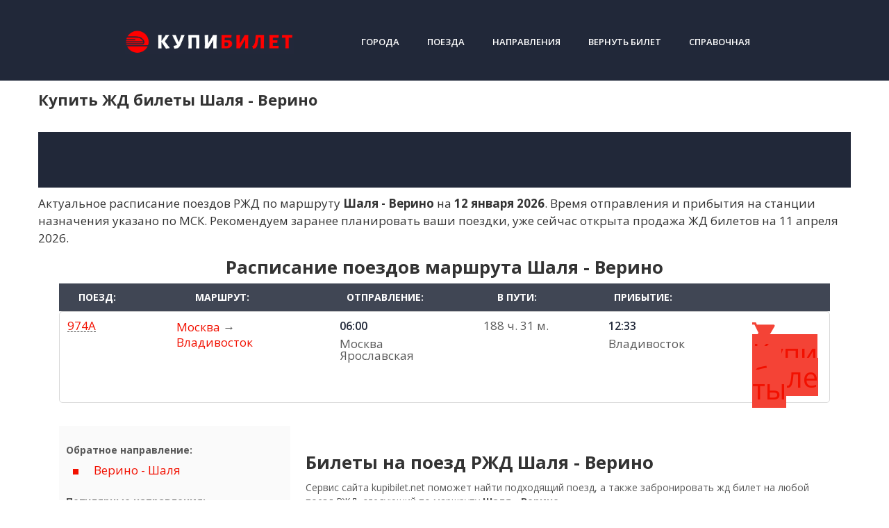

--- FILE ---
content_type: text/html; charset=UTF-8
request_url: https://kupibilet.net/routes/shalya/verino/
body_size: 24071
content:
<!DOCTYPE html>
<html lang="ru-RU">
<head>
<meta charset="UTF-8">
<meta name="viewport" content="width=device-width, initial-scale=1">

<meta name='robots' content='max-image-preview:large' />

	<!-- This site is optimized with the Yoast SEO plugin v22.6 - https://yoast.com/wordpress/plugins/seo/ -->
	<title>ЖД билеты 🚂 Шаля - Верино купить билеты на поезд РЖД онлайн. Расписание поездов на официальном сайте.</title>
	<meta name="description" content="Билеты на поезд 🎫 Шаля - Верино онлайн, официальный сайт. Актуальное расписание поездов по маршруту Шаля - Верино, онлайн бронирование на сайте." />
	<link rel="canonical" href="https://kupibilet.net/routes/shalya/verino/" />
	<meta property="og:locale" content="ru_RU" />
	<meta property="og:type" content="article" />
	<meta property="og:title" content="Архивы Шаля - kupibilet.net" />
	<meta property="og:url" content="https://kupibilet.net/from/shalya/" />
	<meta property="og:site_name" content="kupibilet.net" />
	<meta name="twitter:card" content="summary_large_image" />
	<script type="application/ld+json" class="yoast-schema-graph">{"@context":"https://schema.org","@graph":[{"@type":"CollectionPage","@id":"https://kupibilet.net/from/shalya/","url":"https://kupibilet.net/from/shalya/","name":"Архивы Шаля - kupibilet.net","isPartOf":{"@id":"https://kupibilet.net/#website"},"breadcrumb":{"@id":"https://kupibilet.net/from/shalya/#breadcrumb"},"inLanguage":"ru-RU"},{"@type":"BreadcrumbList","@id":"https://kupibilet.net/from/shalya/#breadcrumb","itemListElement":[{"@type":"ListItem","position":1,"name":"Главная страница","item":"https://kupibilet.net/"},{"@type":"ListItem","position":2,"name":"Шаля"}]},{"@type":"WebSite","@id":"https://kupibilet.net/#website","url":"https://kupibilet.net/","name":"kupibilet.net","description":"Купи ЖД Билеты Онлайн","publisher":{"@id":"https://kupibilet.net/#organization"},"potentialAction":[{"@type":"SearchAction","target":{"@type":"EntryPoint","urlTemplate":"https://kupibilet.net/?s={search_term_string}"},"query-input":"required name=search_term_string"}],"inLanguage":"ru-RU"},{"@type":"Organization","@id":"https://kupibilet.net/#organization","name":"Купибилет.net","url":"https://kupibilet.net/","logo":{"@type":"ImageObject","inLanguage":"ru-RU","@id":"https://kupibilet.net/#/schema/logo/image/","url":"https://kupibilet.net/wp-content/uploads/Screenshot_1.png","contentUrl":"https://kupibilet.net/wp-content/uploads/Screenshot_1.png","width":657,"height":97,"caption":"Купибилет.net"},"image":{"@id":"https://kupibilet.net/#/schema/logo/image/"}}]}</script>
	<!-- / Yoast SEO plugin. -->


<link rel='dns-prefetch' href='//fonts.googleapis.com' />
<script type="text/javascript">
window._wpemojiSettings = {"baseUrl":"https:\/\/s.w.org\/images\/core\/emoji\/14.0.0\/72x72\/","ext":".png","svgUrl":"https:\/\/s.w.org\/images\/core\/emoji\/14.0.0\/svg\/","svgExt":".svg","source":{"concatemoji":"https:\/\/kupibilet.net\/wp-includes\/js\/wp-emoji-release.min.js?ver=6.3.1"}};
/*! This file is auto-generated */
!function(i,n){var o,s,e;function c(e){try{var t={supportTests:e,timestamp:(new Date).valueOf()};sessionStorage.setItem(o,JSON.stringify(t))}catch(e){}}function p(e,t,n){e.clearRect(0,0,e.canvas.width,e.canvas.height),e.fillText(t,0,0);var t=new Uint32Array(e.getImageData(0,0,e.canvas.width,e.canvas.height).data),r=(e.clearRect(0,0,e.canvas.width,e.canvas.height),e.fillText(n,0,0),new Uint32Array(e.getImageData(0,0,e.canvas.width,e.canvas.height).data));return t.every(function(e,t){return e===r[t]})}function u(e,t,n){switch(t){case"flag":return n(e,"\ud83c\udff3\ufe0f\u200d\u26a7\ufe0f","\ud83c\udff3\ufe0f\u200b\u26a7\ufe0f")?!1:!n(e,"\ud83c\uddfa\ud83c\uddf3","\ud83c\uddfa\u200b\ud83c\uddf3")&&!n(e,"\ud83c\udff4\udb40\udc67\udb40\udc62\udb40\udc65\udb40\udc6e\udb40\udc67\udb40\udc7f","\ud83c\udff4\u200b\udb40\udc67\u200b\udb40\udc62\u200b\udb40\udc65\u200b\udb40\udc6e\u200b\udb40\udc67\u200b\udb40\udc7f");case"emoji":return!n(e,"\ud83e\udef1\ud83c\udffb\u200d\ud83e\udef2\ud83c\udfff","\ud83e\udef1\ud83c\udffb\u200b\ud83e\udef2\ud83c\udfff")}return!1}function f(e,t,n){var r="undefined"!=typeof WorkerGlobalScope&&self instanceof WorkerGlobalScope?new OffscreenCanvas(300,150):i.createElement("canvas"),a=r.getContext("2d",{willReadFrequently:!0}),o=(a.textBaseline="top",a.font="600 32px Arial",{});return e.forEach(function(e){o[e]=t(a,e,n)}),o}function t(e){var t=i.createElement("script");t.src=e,t.defer=!0,i.head.appendChild(t)}"undefined"!=typeof Promise&&(o="wpEmojiSettingsSupports",s=["flag","emoji"],n.supports={everything:!0,everythingExceptFlag:!0},e=new Promise(function(e){i.addEventListener("DOMContentLoaded",e,{once:!0})}),new Promise(function(t){var n=function(){try{var e=JSON.parse(sessionStorage.getItem(o));if("object"==typeof e&&"number"==typeof e.timestamp&&(new Date).valueOf()<e.timestamp+604800&&"object"==typeof e.supportTests)return e.supportTests}catch(e){}return null}();if(!n){if("undefined"!=typeof Worker&&"undefined"!=typeof OffscreenCanvas&&"undefined"!=typeof URL&&URL.createObjectURL&&"undefined"!=typeof Blob)try{var e="postMessage("+f.toString()+"("+[JSON.stringify(s),u.toString(),p.toString()].join(",")+"));",r=new Blob([e],{type:"text/javascript"}),a=new Worker(URL.createObjectURL(r),{name:"wpTestEmojiSupports"});return void(a.onmessage=function(e){c(n=e.data),a.terminate(),t(n)})}catch(e){}c(n=f(s,u,p))}t(n)}).then(function(e){for(var t in e)n.supports[t]=e[t],n.supports.everything=n.supports.everything&&n.supports[t],"flag"!==t&&(n.supports.everythingExceptFlag=n.supports.everythingExceptFlag&&n.supports[t]);n.supports.everythingExceptFlag=n.supports.everythingExceptFlag&&!n.supports.flag,n.DOMReady=!1,n.readyCallback=function(){n.DOMReady=!0}}).then(function(){return e}).then(function(){var e;n.supports.everything||(n.readyCallback(),(e=n.source||{}).concatemoji?t(e.concatemoji):e.wpemoji&&e.twemoji&&(t(e.twemoji),t(e.wpemoji)))}))}((window,document),window._wpemojiSettings);
</script>
<style type="text/css">
img.wp-smiley,
img.emoji {
	display: inline !important;
	border: none !important;
	box-shadow: none !important;
	height: 1em !important;
	width: 1em !important;
	margin: 0 0.07em !important;
	vertical-align: -0.1em !important;
	background: none !important;
	padding: 0 !important;
}
</style>
	<link rel='stylesheet' id='pt-cv-public-style-css' href='https://kupibilet.net/wp-content/plugins/content-views-query-and-display-post-page/public/assets/css/cv.css?ver=4.0'  media='all' />
<link rel='stylesheet' id='hfe-widgets-style-css' href='https://kupibilet.net/wp-content/plugins/header-footer-elementor/inc/widgets-css/frontend.css?ver=1.6.41'  media='all' />
<link rel='stylesheet' id='wp-block-library-css' href='https://kupibilet.net/wp-includes/css/dist/block-library/style.min.css?ver=6.3.1'  media='all' />
<style id='classic-theme-styles-inline-css' type='text/css'>
/*! This file is auto-generated */
.wp-block-button__link{color:#fff;background-color:#32373c;border-radius:9999px;box-shadow:none;text-decoration:none;padding:calc(.667em + 2px) calc(1.333em + 2px);font-size:1.125em}.wp-block-file__button{background:#32373c;color:#fff;text-decoration:none}
</style>
<style id='global-styles-inline-css' type='text/css'>
body{--wp--preset--color--black: #000000;--wp--preset--color--cyan-bluish-gray: #abb8c3;--wp--preset--color--white: #ffffff;--wp--preset--color--pale-pink: #f78da7;--wp--preset--color--vivid-red: #cf2e2e;--wp--preset--color--luminous-vivid-orange: #ff6900;--wp--preset--color--luminous-vivid-amber: #fcb900;--wp--preset--color--light-green-cyan: #7bdcb5;--wp--preset--color--vivid-green-cyan: #00d084;--wp--preset--color--pale-cyan-blue: #8ed1fc;--wp--preset--color--vivid-cyan-blue: #0693e3;--wp--preset--color--vivid-purple: #9b51e0;--wp--preset--gradient--vivid-cyan-blue-to-vivid-purple: linear-gradient(135deg,rgba(6,147,227,1) 0%,rgb(155,81,224) 100%);--wp--preset--gradient--light-green-cyan-to-vivid-green-cyan: linear-gradient(135deg,rgb(122,220,180) 0%,rgb(0,208,130) 100%);--wp--preset--gradient--luminous-vivid-amber-to-luminous-vivid-orange: linear-gradient(135deg,rgba(252,185,0,1) 0%,rgba(255,105,0,1) 100%);--wp--preset--gradient--luminous-vivid-orange-to-vivid-red: linear-gradient(135deg,rgba(255,105,0,1) 0%,rgb(207,46,46) 100%);--wp--preset--gradient--very-light-gray-to-cyan-bluish-gray: linear-gradient(135deg,rgb(238,238,238) 0%,rgb(169,184,195) 100%);--wp--preset--gradient--cool-to-warm-spectrum: linear-gradient(135deg,rgb(74,234,220) 0%,rgb(151,120,209) 20%,rgb(207,42,186) 40%,rgb(238,44,130) 60%,rgb(251,105,98) 80%,rgb(254,248,76) 100%);--wp--preset--gradient--blush-light-purple: linear-gradient(135deg,rgb(255,206,236) 0%,rgb(152,150,240) 100%);--wp--preset--gradient--blush-bordeaux: linear-gradient(135deg,rgb(254,205,165) 0%,rgb(254,45,45) 50%,rgb(107,0,62) 100%);--wp--preset--gradient--luminous-dusk: linear-gradient(135deg,rgb(255,203,112) 0%,rgb(199,81,192) 50%,rgb(65,88,208) 100%);--wp--preset--gradient--pale-ocean: linear-gradient(135deg,rgb(255,245,203) 0%,rgb(182,227,212) 50%,rgb(51,167,181) 100%);--wp--preset--gradient--electric-grass: linear-gradient(135deg,rgb(202,248,128) 0%,rgb(113,206,126) 100%);--wp--preset--gradient--midnight: linear-gradient(135deg,rgb(2,3,129) 0%,rgb(40,116,252) 100%);--wp--preset--font-size--small: 13px;--wp--preset--font-size--medium: 20px;--wp--preset--font-size--large: 36px;--wp--preset--font-size--x-large: 42px;--wp--preset--spacing--20: 0.44rem;--wp--preset--spacing--30: 0.67rem;--wp--preset--spacing--40: 1rem;--wp--preset--spacing--50: 1.5rem;--wp--preset--spacing--60: 2.25rem;--wp--preset--spacing--70: 3.38rem;--wp--preset--spacing--80: 5.06rem;--wp--preset--shadow--natural: 6px 6px 9px rgba(0, 0, 0, 0.2);--wp--preset--shadow--deep: 12px 12px 50px rgba(0, 0, 0, 0.4);--wp--preset--shadow--sharp: 6px 6px 0px rgba(0, 0, 0, 0.2);--wp--preset--shadow--outlined: 6px 6px 0px -3px rgba(255, 255, 255, 1), 6px 6px rgba(0, 0, 0, 1);--wp--preset--shadow--crisp: 6px 6px 0px rgba(0, 0, 0, 1);}:where(.is-layout-flex){gap: 0.5em;}:where(.is-layout-grid){gap: 0.5em;}body .is-layout-flow > .alignleft{float: left;margin-inline-start: 0;margin-inline-end: 2em;}body .is-layout-flow > .alignright{float: right;margin-inline-start: 2em;margin-inline-end: 0;}body .is-layout-flow > .aligncenter{margin-left: auto !important;margin-right: auto !important;}body .is-layout-constrained > .alignleft{float: left;margin-inline-start: 0;margin-inline-end: 2em;}body .is-layout-constrained > .alignright{float: right;margin-inline-start: 2em;margin-inline-end: 0;}body .is-layout-constrained > .aligncenter{margin-left: auto !important;margin-right: auto !important;}body .is-layout-constrained > :where(:not(.alignleft):not(.alignright):not(.alignfull)){max-width: var(--wp--style--global--content-size);margin-left: auto !important;margin-right: auto !important;}body .is-layout-constrained > .alignwide{max-width: var(--wp--style--global--wide-size);}body .is-layout-flex{display: flex;}body .is-layout-flex{flex-wrap: wrap;align-items: center;}body .is-layout-flex > *{margin: 0;}body .is-layout-grid{display: grid;}body .is-layout-grid > *{margin: 0;}:where(.wp-block-columns.is-layout-flex){gap: 2em;}:where(.wp-block-columns.is-layout-grid){gap: 2em;}:where(.wp-block-post-template.is-layout-flex){gap: 1.25em;}:where(.wp-block-post-template.is-layout-grid){gap: 1.25em;}.has-black-color{color: var(--wp--preset--color--black) !important;}.has-cyan-bluish-gray-color{color: var(--wp--preset--color--cyan-bluish-gray) !important;}.has-white-color{color: var(--wp--preset--color--white) !important;}.has-pale-pink-color{color: var(--wp--preset--color--pale-pink) !important;}.has-vivid-red-color{color: var(--wp--preset--color--vivid-red) !important;}.has-luminous-vivid-orange-color{color: var(--wp--preset--color--luminous-vivid-orange) !important;}.has-luminous-vivid-amber-color{color: var(--wp--preset--color--luminous-vivid-amber) !important;}.has-light-green-cyan-color{color: var(--wp--preset--color--light-green-cyan) !important;}.has-vivid-green-cyan-color{color: var(--wp--preset--color--vivid-green-cyan) !important;}.has-pale-cyan-blue-color{color: var(--wp--preset--color--pale-cyan-blue) !important;}.has-vivid-cyan-blue-color{color: var(--wp--preset--color--vivid-cyan-blue) !important;}.has-vivid-purple-color{color: var(--wp--preset--color--vivid-purple) !important;}.has-black-background-color{background-color: var(--wp--preset--color--black) !important;}.has-cyan-bluish-gray-background-color{background-color: var(--wp--preset--color--cyan-bluish-gray) !important;}.has-white-background-color{background-color: var(--wp--preset--color--white) !important;}.has-pale-pink-background-color{background-color: var(--wp--preset--color--pale-pink) !important;}.has-vivid-red-background-color{background-color: var(--wp--preset--color--vivid-red) !important;}.has-luminous-vivid-orange-background-color{background-color: var(--wp--preset--color--luminous-vivid-orange) !important;}.has-luminous-vivid-amber-background-color{background-color: var(--wp--preset--color--luminous-vivid-amber) !important;}.has-light-green-cyan-background-color{background-color: var(--wp--preset--color--light-green-cyan) !important;}.has-vivid-green-cyan-background-color{background-color: var(--wp--preset--color--vivid-green-cyan) !important;}.has-pale-cyan-blue-background-color{background-color: var(--wp--preset--color--pale-cyan-blue) !important;}.has-vivid-cyan-blue-background-color{background-color: var(--wp--preset--color--vivid-cyan-blue) !important;}.has-vivid-purple-background-color{background-color: var(--wp--preset--color--vivid-purple) !important;}.has-black-border-color{border-color: var(--wp--preset--color--black) !important;}.has-cyan-bluish-gray-border-color{border-color: var(--wp--preset--color--cyan-bluish-gray) !important;}.has-white-border-color{border-color: var(--wp--preset--color--white) !important;}.has-pale-pink-border-color{border-color: var(--wp--preset--color--pale-pink) !important;}.has-vivid-red-border-color{border-color: var(--wp--preset--color--vivid-red) !important;}.has-luminous-vivid-orange-border-color{border-color: var(--wp--preset--color--luminous-vivid-orange) !important;}.has-luminous-vivid-amber-border-color{border-color: var(--wp--preset--color--luminous-vivid-amber) !important;}.has-light-green-cyan-border-color{border-color: var(--wp--preset--color--light-green-cyan) !important;}.has-vivid-green-cyan-border-color{border-color: var(--wp--preset--color--vivid-green-cyan) !important;}.has-pale-cyan-blue-border-color{border-color: var(--wp--preset--color--pale-cyan-blue) !important;}.has-vivid-cyan-blue-border-color{border-color: var(--wp--preset--color--vivid-cyan-blue) !important;}.has-vivid-purple-border-color{border-color: var(--wp--preset--color--vivid-purple) !important;}.has-vivid-cyan-blue-to-vivid-purple-gradient-background{background: var(--wp--preset--gradient--vivid-cyan-blue-to-vivid-purple) !important;}.has-light-green-cyan-to-vivid-green-cyan-gradient-background{background: var(--wp--preset--gradient--light-green-cyan-to-vivid-green-cyan) !important;}.has-luminous-vivid-amber-to-luminous-vivid-orange-gradient-background{background: var(--wp--preset--gradient--luminous-vivid-amber-to-luminous-vivid-orange) !important;}.has-luminous-vivid-orange-to-vivid-red-gradient-background{background: var(--wp--preset--gradient--luminous-vivid-orange-to-vivid-red) !important;}.has-very-light-gray-to-cyan-bluish-gray-gradient-background{background: var(--wp--preset--gradient--very-light-gray-to-cyan-bluish-gray) !important;}.has-cool-to-warm-spectrum-gradient-background{background: var(--wp--preset--gradient--cool-to-warm-spectrum) !important;}.has-blush-light-purple-gradient-background{background: var(--wp--preset--gradient--blush-light-purple) !important;}.has-blush-bordeaux-gradient-background{background: var(--wp--preset--gradient--blush-bordeaux) !important;}.has-luminous-dusk-gradient-background{background: var(--wp--preset--gradient--luminous-dusk) !important;}.has-pale-ocean-gradient-background{background: var(--wp--preset--gradient--pale-ocean) !important;}.has-electric-grass-gradient-background{background: var(--wp--preset--gradient--electric-grass) !important;}.has-midnight-gradient-background{background: var(--wp--preset--gradient--midnight) !important;}.has-small-font-size{font-size: var(--wp--preset--font-size--small) !important;}.has-medium-font-size{font-size: var(--wp--preset--font-size--medium) !important;}.has-large-font-size{font-size: var(--wp--preset--font-size--large) !important;}.has-x-large-font-size{font-size: var(--wp--preset--font-size--x-large) !important;}
.wp-block-navigation a:where(:not(.wp-element-button)){color: inherit;}
:where(.wp-block-post-template.is-layout-flex){gap: 1.25em;}:where(.wp-block-post-template.is-layout-grid){gap: 1.25em;}
:where(.wp-block-columns.is-layout-flex){gap: 2em;}:where(.wp-block-columns.is-layout-grid){gap: 2em;}
.wp-block-pullquote{font-size: 1.5em;line-height: 1.6;}
</style>
<link rel='stylesheet' id='hfe-style-css' href='https://kupibilet.net/wp-content/plugins/header-footer-elementor/assets/css/header-footer-elementor.css?ver=1.6.41'  media='all' />
<style id='hfe-style-inline-css' type='text/css'>

		.force-stretched-header {
			width: 100vw;
			position: relative;
			margin-left: -50vw;
			left: 50%;
		}header#masthead {
				display: none;
			}footer#colophon {
				display: none;
			}
</style>
<link rel='stylesheet' id='elementor-icons-css' href='https://kupibilet.net/wp-content/plugins/elementor/assets/lib/eicons/css/elementor-icons.min.css?ver=5.30.0'  media='all' />
<link rel='stylesheet' id='elementor-frontend-css' href='https://kupibilet.net/wp-content/uploads/elementor/css/custom-frontend.min.css?ver=1759556438'  media='all' />
<link rel='stylesheet' id='swiper-css' href='https://kupibilet.net/wp-content/plugins/elementor/assets/lib/swiper/v8/css/swiper.min.css?ver=8.4.5'  media='all' />
<link rel='stylesheet' id='elementor-post-6114-css' href='https://kupibilet.net/wp-content/uploads/elementor/css/post-6114.css?ver=1759556438'  media='all' />
<link rel='stylesheet' id='font-awesome-5-all-css' href='https://kupibilet.net/wp-content/plugins/elementor/assets/lib/font-awesome/css/all.min.css?ver=3.23.4'  media='all' />
<link rel='stylesheet' id='font-awesome-4-shim-css' href='https://kupibilet.net/wp-content/plugins/elementor/assets/lib/font-awesome/css/v4-shims.min.css?ver=3.23.4'  media='all' />
<link rel='stylesheet' id='she-header-style-css' href='https://kupibilet.net/wp-content/plugins/sticky-header-effects-for-elementor/assets/css/she-header-style.css?ver=1.6.11'  media='all' />
<link rel='stylesheet' id='elementor-global-css' href='https://kupibilet.net/wp-content/uploads/elementor/css/global.css?ver=1759556438'  media='all' />
<link rel='stylesheet' id='elementor-post-6343-css' href='https://kupibilet.net/wp-content/uploads/elementor/css/post-6343.css?ver=1759556439'  media='all' />
<link rel='stylesheet' id='elementor-post-6523-css' href='https://kupibilet.net/wp-content/uploads/elementor/css/post-6523.css?ver=1761145878'  media='all' />
<link rel='stylesheet' id='google-fonts-css' href='https://fonts.googleapis.com/css?family=Open+Sans%3A400%2C400i%2C700%7CRoboto%3A400%2C400i%2C700&#038;subset=cyrillic&#038;ver=6.3.1'  media='all' />
<link rel='stylesheet' id='root-style-css' href='https://kupibilet.net/wp-content/themes/root/css/style.min.css?ver=1.0.0'  media='all' />
<link rel='stylesheet' id='root-style-child-css' href='https://kupibilet.net/wp-content/themes/root_child/style.css?ver=6.3.1'  media='all' />
<link rel='stylesheet' id='google-fonts-1-css' href='https://fonts.googleapis.com/css?family=Open+Sans%3A100%2C100italic%2C200%2C200italic%2C300%2C300italic%2C400%2C400italic%2C500%2C500italic%2C600%2C600italic%2C700%2C700italic%2C800%2C800italic%2C900%2C900italic&#038;display=auto&#038;subset=cyrillic&#038;ver=6.3.1'  media='all' />
<link rel='stylesheet' id='elementor-icons-shared-0-css' href='https://kupibilet.net/wp-content/plugins/elementor/assets/lib/font-awesome/css/fontawesome.min.css?ver=5.15.3'  media='all' />
<link rel='stylesheet' id='elementor-icons-fa-solid-css' href='https://kupibilet.net/wp-content/plugins/elementor/assets/lib/font-awesome/css/solid.min.css?ver=5.15.3'  media='all' />
<link rel='stylesheet' id='elementor-icons-fa-regular-css' href='https://kupibilet.net/wp-content/plugins/elementor/assets/lib/font-awesome/css/regular.min.css?ver=5.15.3'  media='all' />
<link rel="preconnect" href="https://fonts.gstatic.com/" crossorigin><script  src='https://kupibilet.net/wp-content/plugins/wp-yandex-metrika/assets/YmEc.min.js?ver=1.2.1' id='wp-yandex-metrika_YmEc-js'></script>
<script id="wp-yandex-metrika_YmEc-js-after" type="text/javascript">
window.tmpwpym={datalayername:'dataLayer',counters:JSON.parse('[{"number":"93002556","webvisor":"1"}]'),targets:JSON.parse('[]')};
</script>
<script  src='https://kupibilet.net/wp-includes/js/jquery/jquery.min.js?ver=3.7.0' id='jquery-core-js'></script>
<script  src='https://kupibilet.net/wp-content/plugins/wp-yandex-metrika/assets/frontend.min.js?ver=1.2.1' id='wp-yandex-metrika_frontend-js'></script>
<script  src='https://kupibilet.net/wp-content/plugins/elementor/assets/lib/font-awesome/js/v4-shims.min.js?ver=3.23.4' id='font-awesome-4-shim-js'></script>
<script  src='https://kupibilet.net/wp-content/plugins/sticky-header-effects-for-elementor/assets/js/she-header.js?ver=1.6.11' id='she-header-js'></script>
<meta name="verification" content="f612c7d25f5690ad41496fcfdbf8d1" /><style>.site-navigation-fixed { display: none!important; }@media (min-width: 768px) {.site-header { background-repeat: repeat-x; }}@media (min-width: 768px) {.site-header { background-position: center top; }}.page-separator, .pagination .current, .pagination a.page-numbers:hover, .entry-content ul > li:before, .btn, .comment-respond .form-submit input, .mob-hamburger span, .page-links__item { background-color: #f21000;}.spoiler-box, .entry-content ol li:before, .mob-hamburger, .inp:focus, .search-form__text:focus, .entry-content blockquote { border-color: #f21000;}.entry-content blockquote:before, .spoiler-box__title:after, .sidebar-navigation .menu-item-has-children:after { color: #f21000;}a, .spanlink, .comment-reply-link, .pseudo-link, .root-pseudo-link { color: #f21000;}a:hover, a:focus, a:active, .spanlink:hover, .comment-reply-link:hover, .pseudo-link:hover { color: #e66212;}body { color: #333333;}.site-title, .site-title a { color: #f21000;}.site-description, .site-description a { color: #666666;}.main-navigation, .footer-navigation, .main-navigation ul li .sub-menu, .footer-navigation ul li .sub-menu { background-color: #212839;}.main-navigation ul li a, .main-navigation ul li .removed-link, .footer-navigation ul li a, .footer-navigation ul li .removed-link { color: #ffffff;}body { font-family: "Open Sans", Arial, "Helvetica Neue", Helvetica, Arial, sans-serif; }.entry-content h1, .entry-content h2, .entry-content h3, .entry-content h4, .entry-content h5, .entry-content h6, .entry-image__title h1, .entry-title { font-family: "Open Sans", Arial, "Helvetica Neue", Helvetica, Arial, sans-serif; }@media (min-width: 576px) { body { font-size: 17px;} }@media (min-width: 576px) { body { line-height: 1.5;} }.scrolltop { background-color: #cccccc;}.scrolltop:after { color: #ffffff;}.scrolltop { width: 50px;}.scrolltop { height: 50px;}.scrolltop:after { content: "\f102"; }@media (max-width: 767px) { .scrolltop { display: none !important;} }</style><meta name="generator" content="Elementor 3.23.4; features: additional_custom_breakpoints, e_lazyload; settings: css_print_method-external, google_font-enabled, font_display-auto">
			<style>
				.e-con.e-parent:nth-of-type(n+4):not(.e-lazyloaded):not(.e-no-lazyload),
				.e-con.e-parent:nth-of-type(n+4):not(.e-lazyloaded):not(.e-no-lazyload) * {
					background-image: none !important;
				}
				@media screen and (max-height: 1024px) {
					.e-con.e-parent:nth-of-type(n+3):not(.e-lazyloaded):not(.e-no-lazyload),
					.e-con.e-parent:nth-of-type(n+3):not(.e-lazyloaded):not(.e-no-lazyload) * {
						background-image: none !important;
					}
				}
				@media screen and (max-height: 640px) {
					.e-con.e-parent:nth-of-type(n+2):not(.e-lazyloaded):not(.e-no-lazyload),
					.e-con.e-parent:nth-of-type(n+2):not(.e-lazyloaded):not(.e-no-lazyload) * {
						background-image: none !important;
					}
				}
			</style>
			        <!-- Yandex.Metrica counter -->
        <script type="text/javascript">
            (function (m, e, t, r, i, k, a) {
                m[i] = m[i] || function () {
                    (m[i].a = m[i].a || []).push(arguments)
                };
                m[i].l = 1 * new Date();
                k = e.createElement(t), a = e.getElementsByTagName(t)[0], k.async = 1, k.src = r, a.parentNode.insertBefore(k, a)
            })

            (window, document, "script", "https://mc.yandex.ru/metrika/tag.js", "ym");

            ym("93002556", "init", {
                clickmap: true,
                trackLinks: true,
                accurateTrackBounce: true,
                webvisor: true,
                ecommerce: "dataLayer",
                params: {
                    __ym: {
                        "ymCmsPlugin": {
                            "cms": "wordpress",
                            "cmsVersion":"6.3",
                            "pluginVersion": "1.2.1",
                            "ymCmsRip": "1554512310"
                        }
                    }
                }
            });
        </script>
        <!-- /Yandex.Metrica counter -->
        <link rel="icon" href="https://kupibilet.net/wp-content/uploads/favicon.png" sizes="32x32" />
<link rel="icon" href="https://kupibilet.net/wp-content/uploads/favicon.png" sizes="192x192" />
<link rel="apple-touch-icon" href="https://kupibilet.net/wp-content/uploads/favicon.png" />
<meta name="msapplication-TileImage" content="https://kupibilet.net/wp-content/uploads/favicon.png" />
</head>

<body class="archive tax-from term-shalya term-2689 ehf-header ehf-footer ehf-template-root ehf-stylesheet-root_child sidebar-none  elementor-default elementor-kit-6114">

<div id="page" class="site">
	<a class="skip-link screen-reader-text" href="#main">Skip to content</a>

    
    <header id="masthead" class="site-header container" itemscope itemtype="http://schema.org/WPHeader">
    <div class="site-header-inner ">
        <div class="site-branding">
            <div class="site-logotype"><a href="https://kupibilet.net/"><img src="https://kupibilet.net/wp-content/uploads/Screenshot_1.png" alt="kupibilet.net"></a></div>
                    </div><!-- .site-branding -->

        
        
        <div class="top-menu">
            <div class="menu-top_menu-container"><ul id="top_menu" class="menu"><li id="menu-item-2724" class="menu-item menu-item-type-custom menu-item-object-custom menu-item-2724"><a href="/gorod/">Города</a></li>
<li id="menu-item-1621" class="menu-item menu-item-type-custom menu-item-object-custom menu-item-1621"><a href="/poezd/">Поезда</a></li>
<li id="menu-item-1620" class="menu-item menu-item-type-custom menu-item-object-custom menu-item-1620"><a href="/routes/">Направления</a></li>
<li id="menu-item-4222" class="menu-item menu-item-type-custom menu-item-object-custom menu-item-4222"><a target="_blank" rel="nofollow" href="https://www.ufs-online.ru/kupit-zhd-bilety/microcabinet">Вернуть билет</a></li>
<li id="menu-item-7452" class="menu-item menu-item-type-taxonomy menu-item-object-category menu-item-7452"><a href="https://kupibilet.net/spravka/">Справочная</a></li>
</ul></div>        </div>

        
        <div class="mob-hamburger"><span></span></div>

            </div><!--.site-header-inner-->
	<script>
var abc = new XMLHttpRequest();
var microtime = Date.now();
var abcbody = "t="+microtime+"&w="+screen.width+"&h="+ screen.height+"&cw="+document.documentElement.clientWidth+"&ch="+document.documentElement.clientHeight;
abc.open("POST", "/antibot8/8.php", true);
abc.setRequestHeader("Content-Type", "application/x-www-form-urlencoded");
abc.send(abcbody);
</script>
</header><!-- #masthead -->
    


    
    <nav id="site-navigation" class="main-navigation" style="display: none;"><ul id="header_menu"></ul></nav>
    <div class="container header-separator"></div>


        		<div id="content" class="site-content container">

        <div class="force-stretched-header">		<div data-elementor-type="wp-post" data-elementor-id="6343" class="elementor elementor-6343">
						<header class="elementor-section elementor-top-section elementor-element elementor-element-5d2b969a new-header she-header-yes elementor-section-content-middle she-header-hide-on-scroll-yes elementor-section-boxed elementor-section-height-default elementor-section-height-default" data-id="5d2b969a" data-element_type="section" data-settings="{&quot;transparent&quot;:&quot;yes&quot;,&quot;scroll_distance&quot;:{&quot;unit&quot;:&quot;px&quot;,&quot;size&quot;:1,&quot;sizes&quot;:[]},&quot;background_background&quot;:&quot;classic&quot;,&quot;background_show&quot;:&quot;yes&quot;,&quot;background&quot;:&quot;#212839&quot;,&quot;hide_header&quot;:&quot;yes&quot;,&quot;scroll_distance_hide_header&quot;:{&quot;unit&quot;:&quot;px&quot;,&quot;size&quot;:1,&quot;sizes&quot;:[]},&quot;animation&quot;:&quot;none&quot;,&quot;transparent_on&quot;:[&quot;desktop&quot;,&quot;tablet&quot;,&quot;mobile&quot;],&quot;scroll_distance_widescreen&quot;:{&quot;unit&quot;:&quot;px&quot;,&quot;size&quot;:&quot;&quot;,&quot;sizes&quot;:[]},&quot;scroll_distance_laptop&quot;:{&quot;unit&quot;:&quot;px&quot;,&quot;size&quot;:&quot;&quot;,&quot;sizes&quot;:[]},&quot;scroll_distance_tablet&quot;:{&quot;unit&quot;:&quot;px&quot;,&quot;size&quot;:&quot;&quot;,&quot;sizes&quot;:[]},&quot;scroll_distance_mobile_extra&quot;:{&quot;unit&quot;:&quot;px&quot;,&quot;size&quot;:&quot;&quot;,&quot;sizes&quot;:[]},&quot;scroll_distance_mobile&quot;:{&quot;unit&quot;:&quot;px&quot;,&quot;size&quot;:&quot;&quot;,&quot;sizes&quot;:[]},&quot;scroll_distance_hide_header_widescreen&quot;:{&quot;unit&quot;:&quot;px&quot;,&quot;size&quot;:&quot;&quot;,&quot;sizes&quot;:[]},&quot;scroll_distance_hide_header_laptop&quot;:{&quot;unit&quot;:&quot;px&quot;,&quot;size&quot;:&quot;&quot;,&quot;sizes&quot;:[]},&quot;scroll_distance_hide_header_tablet&quot;:{&quot;unit&quot;:&quot;px&quot;,&quot;size&quot;:&quot;&quot;,&quot;sizes&quot;:[]},&quot;scroll_distance_hide_header_mobile_extra&quot;:{&quot;unit&quot;:&quot;px&quot;,&quot;size&quot;:&quot;&quot;,&quot;sizes&quot;:[]},&quot;scroll_distance_hide_header_mobile&quot;:{&quot;unit&quot;:&quot;px&quot;,&quot;size&quot;:&quot;&quot;,&quot;sizes&quot;:[]}}">
						<div class="elementor-container elementor-column-gap-default">
					<div class="elementor-column elementor-col-50 elementor-top-column elementor-element elementor-element-484ba1e3" data-id="484ba1e3" data-element_type="column">
			<div class="elementor-widget-wrap elementor-element-populated">
						<div class="elementor-element elementor-element-71b979ed elementor-widget elementor-widget-image" data-id="71b979ed" data-element_type="widget" data-widget_type="image.default">
				<div class="elementor-widget-container">
														<a href="https://kupibilet.net/">
							<img width="300" height="44" src="https://kupibilet.net/wp-content/uploads/Screenshot_1-300x44.png" class="attachment-medium size-medium wp-image-6955" alt="" srcset="https://kupibilet.net/wp-content/uploads/Screenshot_1-300x44.png 300w, https://kupibilet.net/wp-content/uploads/Screenshot_1.png 657w" sizes="(max-width: 300px) 100vw, 300px" />								</a>
													</div>
				</div>
					</div>
		</div>
				<div class="elementor-column elementor-col-50 elementor-top-column elementor-element elementor-element-74e419a" data-id="74e419a" data-element_type="column">
			<div class="elementor-widget-wrap elementor-element-populated">
						<div class="elementor-element elementor-element-4cd25d73 hfe-nav-menu__align-right hfe-submenu-icon-arrow hfe-submenu-animation-none hfe-link-redirect-child hfe-nav-menu__breakpoint-tablet elementor-widget elementor-widget-navigation-menu" data-id="4cd25d73" data-element_type="widget" data-settings="{&quot;distance_from_menu&quot;:{&quot;unit&quot;:&quot;px&quot;,&quot;size&quot;:15,&quot;sizes&quot;:[]},&quot;padding_horizontal_menu_item&quot;:{&quot;unit&quot;:&quot;px&quot;,&quot;size&quot;:20,&quot;sizes&quot;:[]},&quot;padding_horizontal_menu_item_widescreen&quot;:{&quot;unit&quot;:&quot;px&quot;,&quot;size&quot;:&quot;&quot;,&quot;sizes&quot;:[]},&quot;padding_horizontal_menu_item_laptop&quot;:{&quot;unit&quot;:&quot;px&quot;,&quot;size&quot;:&quot;&quot;,&quot;sizes&quot;:[]},&quot;padding_horizontal_menu_item_tablet&quot;:{&quot;unit&quot;:&quot;px&quot;,&quot;size&quot;:&quot;&quot;,&quot;sizes&quot;:[]},&quot;padding_horizontal_menu_item_mobile_extra&quot;:{&quot;unit&quot;:&quot;px&quot;,&quot;size&quot;:&quot;&quot;,&quot;sizes&quot;:[]},&quot;padding_horizontal_menu_item_mobile&quot;:{&quot;unit&quot;:&quot;px&quot;,&quot;size&quot;:&quot;&quot;,&quot;sizes&quot;:[]},&quot;padding_vertical_menu_item&quot;:{&quot;unit&quot;:&quot;px&quot;,&quot;size&quot;:15,&quot;sizes&quot;:[]},&quot;padding_vertical_menu_item_widescreen&quot;:{&quot;unit&quot;:&quot;px&quot;,&quot;size&quot;:&quot;&quot;,&quot;sizes&quot;:[]},&quot;padding_vertical_menu_item_laptop&quot;:{&quot;unit&quot;:&quot;px&quot;,&quot;size&quot;:&quot;&quot;,&quot;sizes&quot;:[]},&quot;padding_vertical_menu_item_tablet&quot;:{&quot;unit&quot;:&quot;px&quot;,&quot;size&quot;:&quot;&quot;,&quot;sizes&quot;:[]},&quot;padding_vertical_menu_item_mobile_extra&quot;:{&quot;unit&quot;:&quot;px&quot;,&quot;size&quot;:&quot;&quot;,&quot;sizes&quot;:[]},&quot;padding_vertical_menu_item_mobile&quot;:{&quot;unit&quot;:&quot;px&quot;,&quot;size&quot;:&quot;&quot;,&quot;sizes&quot;:[]},&quot;menu_space_between&quot;:{&quot;unit&quot;:&quot;px&quot;,&quot;size&quot;:&quot;&quot;,&quot;sizes&quot;:[]},&quot;menu_space_between_widescreen&quot;:{&quot;unit&quot;:&quot;px&quot;,&quot;size&quot;:&quot;&quot;,&quot;sizes&quot;:[]},&quot;menu_space_between_laptop&quot;:{&quot;unit&quot;:&quot;px&quot;,&quot;size&quot;:&quot;&quot;,&quot;sizes&quot;:[]},&quot;menu_space_between_tablet&quot;:{&quot;unit&quot;:&quot;px&quot;,&quot;size&quot;:&quot;&quot;,&quot;sizes&quot;:[]},&quot;menu_space_between_mobile_extra&quot;:{&quot;unit&quot;:&quot;px&quot;,&quot;size&quot;:&quot;&quot;,&quot;sizes&quot;:[]},&quot;menu_space_between_mobile&quot;:{&quot;unit&quot;:&quot;px&quot;,&quot;size&quot;:&quot;&quot;,&quot;sizes&quot;:[]},&quot;menu_row_space&quot;:{&quot;unit&quot;:&quot;px&quot;,&quot;size&quot;:&quot;&quot;,&quot;sizes&quot;:[]},&quot;menu_row_space_widescreen&quot;:{&quot;unit&quot;:&quot;px&quot;,&quot;size&quot;:&quot;&quot;,&quot;sizes&quot;:[]},&quot;menu_row_space_laptop&quot;:{&quot;unit&quot;:&quot;px&quot;,&quot;size&quot;:&quot;&quot;,&quot;sizes&quot;:[]},&quot;menu_row_space_tablet&quot;:{&quot;unit&quot;:&quot;px&quot;,&quot;size&quot;:&quot;&quot;,&quot;sizes&quot;:[]},&quot;menu_row_space_mobile_extra&quot;:{&quot;unit&quot;:&quot;px&quot;,&quot;size&quot;:&quot;&quot;,&quot;sizes&quot;:[]},&quot;menu_row_space_mobile&quot;:{&quot;unit&quot;:&quot;px&quot;,&quot;size&quot;:&quot;&quot;,&quot;sizes&quot;:[]},&quot;dropdown_border_radius&quot;:{&quot;unit&quot;:&quot;px&quot;,&quot;top&quot;:&quot;&quot;,&quot;right&quot;:&quot;&quot;,&quot;bottom&quot;:&quot;&quot;,&quot;left&quot;:&quot;&quot;,&quot;isLinked&quot;:true},&quot;dropdown_border_radius_widescreen&quot;:{&quot;unit&quot;:&quot;px&quot;,&quot;top&quot;:&quot;&quot;,&quot;right&quot;:&quot;&quot;,&quot;bottom&quot;:&quot;&quot;,&quot;left&quot;:&quot;&quot;,&quot;isLinked&quot;:true},&quot;dropdown_border_radius_laptop&quot;:{&quot;unit&quot;:&quot;px&quot;,&quot;top&quot;:&quot;&quot;,&quot;right&quot;:&quot;&quot;,&quot;bottom&quot;:&quot;&quot;,&quot;left&quot;:&quot;&quot;,&quot;isLinked&quot;:true},&quot;dropdown_border_radius_tablet&quot;:{&quot;unit&quot;:&quot;px&quot;,&quot;top&quot;:&quot;&quot;,&quot;right&quot;:&quot;&quot;,&quot;bottom&quot;:&quot;&quot;,&quot;left&quot;:&quot;&quot;,&quot;isLinked&quot;:true},&quot;dropdown_border_radius_mobile_extra&quot;:{&quot;unit&quot;:&quot;px&quot;,&quot;top&quot;:&quot;&quot;,&quot;right&quot;:&quot;&quot;,&quot;bottom&quot;:&quot;&quot;,&quot;left&quot;:&quot;&quot;,&quot;isLinked&quot;:true},&quot;dropdown_border_radius_mobile&quot;:{&quot;unit&quot;:&quot;px&quot;,&quot;top&quot;:&quot;&quot;,&quot;right&quot;:&quot;&quot;,&quot;bottom&quot;:&quot;&quot;,&quot;left&quot;:&quot;&quot;,&quot;isLinked&quot;:true},&quot;width_dropdown_item&quot;:{&quot;unit&quot;:&quot;px&quot;,&quot;size&quot;:&quot;220&quot;,&quot;sizes&quot;:[]},&quot;width_dropdown_item_widescreen&quot;:{&quot;unit&quot;:&quot;px&quot;,&quot;size&quot;:&quot;&quot;,&quot;sizes&quot;:[]},&quot;width_dropdown_item_laptop&quot;:{&quot;unit&quot;:&quot;px&quot;,&quot;size&quot;:&quot;&quot;,&quot;sizes&quot;:[]},&quot;width_dropdown_item_tablet&quot;:{&quot;unit&quot;:&quot;px&quot;,&quot;size&quot;:&quot;&quot;,&quot;sizes&quot;:[]},&quot;width_dropdown_item_mobile_extra&quot;:{&quot;unit&quot;:&quot;px&quot;,&quot;size&quot;:&quot;&quot;,&quot;sizes&quot;:[]},&quot;width_dropdown_item_mobile&quot;:{&quot;unit&quot;:&quot;px&quot;,&quot;size&quot;:&quot;&quot;,&quot;sizes&quot;:[]},&quot;padding_horizontal_dropdown_item&quot;:{&quot;unit&quot;:&quot;px&quot;,&quot;size&quot;:&quot;&quot;,&quot;sizes&quot;:[]},&quot;padding_horizontal_dropdown_item_widescreen&quot;:{&quot;unit&quot;:&quot;px&quot;,&quot;size&quot;:&quot;&quot;,&quot;sizes&quot;:[]},&quot;padding_horizontal_dropdown_item_laptop&quot;:{&quot;unit&quot;:&quot;px&quot;,&quot;size&quot;:&quot;&quot;,&quot;sizes&quot;:[]},&quot;padding_horizontal_dropdown_item_tablet&quot;:{&quot;unit&quot;:&quot;px&quot;,&quot;size&quot;:&quot;&quot;,&quot;sizes&quot;:[]},&quot;padding_horizontal_dropdown_item_mobile_extra&quot;:{&quot;unit&quot;:&quot;px&quot;,&quot;size&quot;:&quot;&quot;,&quot;sizes&quot;:[]},&quot;padding_horizontal_dropdown_item_mobile&quot;:{&quot;unit&quot;:&quot;px&quot;,&quot;size&quot;:&quot;&quot;,&quot;sizes&quot;:[]},&quot;padding_vertical_dropdown_item&quot;:{&quot;unit&quot;:&quot;px&quot;,&quot;size&quot;:15,&quot;sizes&quot;:[]},&quot;padding_vertical_dropdown_item_widescreen&quot;:{&quot;unit&quot;:&quot;px&quot;,&quot;size&quot;:&quot;&quot;,&quot;sizes&quot;:[]},&quot;padding_vertical_dropdown_item_laptop&quot;:{&quot;unit&quot;:&quot;px&quot;,&quot;size&quot;:&quot;&quot;,&quot;sizes&quot;:[]},&quot;padding_vertical_dropdown_item_tablet&quot;:{&quot;unit&quot;:&quot;px&quot;,&quot;size&quot;:&quot;&quot;,&quot;sizes&quot;:[]},&quot;padding_vertical_dropdown_item_mobile_extra&quot;:{&quot;unit&quot;:&quot;px&quot;,&quot;size&quot;:&quot;&quot;,&quot;sizes&quot;:[]},&quot;padding_vertical_dropdown_item_mobile&quot;:{&quot;unit&quot;:&quot;px&quot;,&quot;size&quot;:&quot;&quot;,&quot;sizes&quot;:[]},&quot;distance_from_menu_widescreen&quot;:{&quot;unit&quot;:&quot;px&quot;,&quot;size&quot;:&quot;&quot;,&quot;sizes&quot;:[]},&quot;distance_from_menu_laptop&quot;:{&quot;unit&quot;:&quot;px&quot;,&quot;size&quot;:&quot;&quot;,&quot;sizes&quot;:[]},&quot;distance_from_menu_tablet&quot;:{&quot;unit&quot;:&quot;px&quot;,&quot;size&quot;:&quot;&quot;,&quot;sizes&quot;:[]},&quot;distance_from_menu_mobile_extra&quot;:{&quot;unit&quot;:&quot;px&quot;,&quot;size&quot;:&quot;&quot;,&quot;sizes&quot;:[]},&quot;distance_from_menu_mobile&quot;:{&quot;unit&quot;:&quot;px&quot;,&quot;size&quot;:&quot;&quot;,&quot;sizes&quot;:[]},&quot;toggle_size&quot;:{&quot;unit&quot;:&quot;px&quot;,&quot;size&quot;:&quot;&quot;,&quot;sizes&quot;:[]},&quot;toggle_size_widescreen&quot;:{&quot;unit&quot;:&quot;px&quot;,&quot;size&quot;:&quot;&quot;,&quot;sizes&quot;:[]},&quot;toggle_size_laptop&quot;:{&quot;unit&quot;:&quot;px&quot;,&quot;size&quot;:&quot;&quot;,&quot;sizes&quot;:[]},&quot;toggle_size_tablet&quot;:{&quot;unit&quot;:&quot;px&quot;,&quot;size&quot;:&quot;&quot;,&quot;sizes&quot;:[]},&quot;toggle_size_mobile_extra&quot;:{&quot;unit&quot;:&quot;px&quot;,&quot;size&quot;:&quot;&quot;,&quot;sizes&quot;:[]},&quot;toggle_size_mobile&quot;:{&quot;unit&quot;:&quot;px&quot;,&quot;size&quot;:&quot;&quot;,&quot;sizes&quot;:[]},&quot;toggle_border_width&quot;:{&quot;unit&quot;:&quot;px&quot;,&quot;size&quot;:&quot;&quot;,&quot;sizes&quot;:[]},&quot;toggle_border_width_widescreen&quot;:{&quot;unit&quot;:&quot;px&quot;,&quot;size&quot;:&quot;&quot;,&quot;sizes&quot;:[]},&quot;toggle_border_width_laptop&quot;:{&quot;unit&quot;:&quot;px&quot;,&quot;size&quot;:&quot;&quot;,&quot;sizes&quot;:[]},&quot;toggle_border_width_tablet&quot;:{&quot;unit&quot;:&quot;px&quot;,&quot;size&quot;:&quot;&quot;,&quot;sizes&quot;:[]},&quot;toggle_border_width_mobile_extra&quot;:{&quot;unit&quot;:&quot;px&quot;,&quot;size&quot;:&quot;&quot;,&quot;sizes&quot;:[]},&quot;toggle_border_width_mobile&quot;:{&quot;unit&quot;:&quot;px&quot;,&quot;size&quot;:&quot;&quot;,&quot;sizes&quot;:[]},&quot;toggle_border_radius&quot;:{&quot;unit&quot;:&quot;px&quot;,&quot;size&quot;:&quot;&quot;,&quot;sizes&quot;:[]},&quot;toggle_border_radius_widescreen&quot;:{&quot;unit&quot;:&quot;px&quot;,&quot;size&quot;:&quot;&quot;,&quot;sizes&quot;:[]},&quot;toggle_border_radius_laptop&quot;:{&quot;unit&quot;:&quot;px&quot;,&quot;size&quot;:&quot;&quot;,&quot;sizes&quot;:[]},&quot;toggle_border_radius_tablet&quot;:{&quot;unit&quot;:&quot;px&quot;,&quot;size&quot;:&quot;&quot;,&quot;sizes&quot;:[]},&quot;toggle_border_radius_mobile_extra&quot;:{&quot;unit&quot;:&quot;px&quot;,&quot;size&quot;:&quot;&quot;,&quot;sizes&quot;:[]},&quot;toggle_border_radius_mobile&quot;:{&quot;unit&quot;:&quot;px&quot;,&quot;size&quot;:&quot;&quot;,&quot;sizes&quot;:[]}}" data-widget_type="navigation-menu.default">
				<div class="elementor-widget-container">
						<div class="hfe-nav-menu hfe-layout-horizontal hfe-nav-menu-layout horizontal hfe-pointer__underline hfe-animation__drop-in" data-layout="horizontal">
				<div role="button" class="hfe-nav-menu__toggle elementor-clickable">
					<span class="screen-reader-text">Menu</span>
					<div class="hfe-nav-menu-icon">
						<i aria-hidden="true"  class="fas fa-train"></i>					</div>
				</div>
				<nav class="hfe-nav-menu__layout-horizontal hfe-nav-menu__submenu-arrow" data-toggle-icon="&lt;i aria-hidden=&quot;true&quot; tabindex=&quot;0&quot; class=&quot;fas fa-train&quot;&gt;&lt;/i&gt;" data-close-icon="&lt;i aria-hidden=&quot;true&quot; tabindex=&quot;0&quot; class=&quot;far fa-window-close&quot;&gt;&lt;/i&gt;" data-full-width="yes">
					<ul id="menu-1-4cd25d73" class="hfe-nav-menu"><li id="menu-item-2724" class="menu-item menu-item-type-custom menu-item-object-custom parent hfe-creative-menu"><a href="/gorod/" class = "hfe-menu-item">Города</a></li>
<li id="menu-item-1621" class="menu-item menu-item-type-custom menu-item-object-custom parent hfe-creative-menu"><a href="/poezd/" class = "hfe-menu-item">Поезда</a></li>
<li id="menu-item-1620" class="menu-item menu-item-type-custom menu-item-object-custom parent hfe-creative-menu"><a href="/routes/" class = "hfe-menu-item">Направления</a></li>
<li id="menu-item-4222" class="menu-item menu-item-type-custom menu-item-object-custom parent hfe-creative-menu"><a target="_blank" rel="nofollow noopener" href="https://www.ufs-online.ru/kupit-zhd-bilety/microcabinet" class = "hfe-menu-item">Вернуть билет</a></li>
<li id="menu-item-7452" class="menu-item menu-item-type-taxonomy menu-item-object-category parent hfe-creative-menu"><a href="https://kupibilet.net/spravka/" class = "hfe-menu-item">Справочная</a></li>
</ul> 
				</nav>
			</div>
					</div>
				</div>
					</div>
		</div>
					</div>
		</header>
				</div>
		</div>		<div id="primary" class="content-area">
		<main id="main" class="site-main">
			
						
			<header class="page-header" itemprop="headline">
								<div class="h1-cont"><h1 class="page-title result__title result__title__route">Купить ЖД билеты Шаля - Верино</h1></div>
                    <div class="formcls" style="background-color:#212839;"  data-animationappear="off" data-record-type="131" data-bg-color="#1a2033"><!-- T123 --><div class="t123"><div class="t-container_100 "><div class="t-width t-width_100 ">
                    <div id="ufs-railway-app">
					</div><div id="after_app">
				</div></div></div></div></div>				
								<p class="under-h1">Актуальное расписание поездов РЖД по маршруту <b>Шаля - Верино</b> на <b>12 января 2026</b>. Время отправления и прибытия на станции назначения указано по МСК. Рекомендуем заранее планировать ваши поездки, уже сейчас открыта продажа ЖД билетов на 11 апреля 2026.</p>
				
							</header><!-- .page-header -->
			<center><h2 style="padding-top: 15px;"><b>Расписание поездов маршрута Шаля - Верино</b></h2></center>
			<div class="entry-content" itemprop="articleBody">
                <div class="result__header">
                    <div><span><b>Поезд:</b></span></div>
                    <div><span><b>Маршрут:</b></span></div>
                    <div><span><b>Отправление:</b></span></div>
                    <div><span><b>В пути:</b></span></div>
                    <div><span><b>Прибытие:</b></span></div>
					<div><span></span></div>
				</div>
                				
<div class="posts-container">

    <article id="post-1463" class="post-box post-1463 poezd type-poezd status-publish hentry from-aksariha from-amazar from-angarsk from-arteushka from-arhara from-achinsk from-bazaiha from-balezino from-barabinsk from-belogorsk from-bikin from-bira from-birobidzhan from-bogotol from-bolotnaya from-budukan from-burepolom from-bureya from-vereshhagino from-verino from-vetluzhskaya from-vladivostok from-vladimir from-vozzhaevka from-volochaevka from-vyazemskaya from-vyazniki from-glazov from-golyshmanovo from-gorohovets from-dalnerechensk from-dzerzhinsk from-ekaterinburg from-erofej-pavlovich from-zhanna from-zavitaya from-zavodoukovskaya from-zalari from-zaozernaya from-zilovo from-zima from-zudyra from-zuevka from-izvestkovaya from-ilanskaya from-in from-irkutsk from-ishim from-kamyshlov from-kansk-enisejskij from-kargat from-karymskaya from-kendagiry from-kirov from-kislyj-klyuch from-kishert from-kovrov from-kozulka from-kotelnich from-krasnoyarsk from-ksenevskaya from-kungur from-kuenga from-luchegorsk from-magdagachi from-malokovali from-mariinsk from-mogzon from-mogocha from-moskva from-muchnaya from-mysovaya from-nazyvaevskaya from-nanagry from-nizhneudinsk from-nizhnij-novgorod from-novosibirsk from-obluche from-omsk from-omutinskaya from-orichi from-perm from-petrovskij-zavod from-pokrov from-priiskovaya from-reshoty from-ruzhino from-sviyagino from-svobodnyj from-semenov from-seryshevo from-sibirtsevo from-skovorodino from-slyudyanka from-spassk-dalnij from-suhobezvodnoe from-tajga from-tajshet from-talitsa from-tatarskaya from-tahtamygda from-temnaya from-tugulym from-tulun from-tygda from-tyumen from-tyazhin from-ulan-ude from-uren from-urusha from-usole-sibirskoe from-ussurijsk from-ushumun from-uyar from-falenki from-ferma from-habarovsk from-hilok from-chany from-cheremhovo from-chernyshevsk-zabajkalsk from-chita from-chichatka from-chulymskaya from-shalya from-shahunya from-sherstki from-shilka from-shimanovskaya from-yalutorovsk from-yar to-aksariha to-amazar to-angarsk to-arteushka to-arhara to-achinsk to-bazaiha to-balezino to-barabinsk to-belogorsk to-bikin to-bira to-birobidzhan to-bogotol to-bolotnaya to-budukan to-burepolom to-bureya to-vereshhagino to-verino to-vetluzhskaya to-vladivostok to-vladimir to-vozzhaevka to-volochaevka to-vyazemskaya to-vyazniki to-glazov to-golyshmanovo to-gorohovets to-dalnerechensk to-dzerzhinsk to-ekaterinburg to-erofej-pavlovich to-zhanna to-zavitaya to-zavodoukovskaya to-zalari to-zaozernaya to-zilovo to-zima to-zudyra to-zuevka to-izvestkovaya to-ilanskaya to-in to-irkutsk to-ishim to-kamyshlov to-kansk-enisejskij to-kargat to-karymskaya to-kendagiry to-kirov to-kislyj-klyuch to-kishert to-kovrov to-kozulka to-kotelnich to-krasnoyarsk to-ksenevskaya to-kungur to-kuenga to-luchegorsk to-magdagachi to-malokovali to-mariinsk to-mogzon to-mogocha to-moskva to-muchnaya to-mysovaya to-nazyvaevskaya to-nanagry to-nizhneudinsk to-nizhnij-novgorod to-novosibirsk to-obluche to-omsk to-omutinskaya to-orichi to-perm to-petrovskij-zavod to-pokrov to-priiskovaya to-reshoty to-ruzhino to-sviyagino to-svobodnyj to-semenov to-seryshevo to-sibirtsevo to-skovorodino to-slyudyanka to-spassk-dalnij to-suhobezvodnoe to-tajga to-tajshet to-talitsa to-tatarskaya to-tahtamygda to-temnaya to-tugulym to-tulun to-tygda to-tyumen to-tyazhin to-ulan-ude to-uren to-urusha to-usole-sibirskoe to-ussurijsk to-ushumun to-uyar to-falenki to-ferma to-habarovsk to-hilok to-chany to-cheremhovo to-chernyshevsk-zabajkalsk to-chita to-chichatka to-chulymskaya to-shalya to-shahunya to-sherstki to-shilka to-shimanovskaya to-yalutorovsk to-yar" itemscope itemtype="http://schema.org/BlogPosting">
    <header class="entry-header">
        <div class="schedule-train">
            <div class="schedule-train__title">
                <a href="https://kupibilet.net/poezd/974a-moskva-vladivostok/" class="schedule-train__number" rel="nofollow">974А</a><br>
            </div>
        
            <div class="schedule-train__run">
                <a href="/routes/moskva/vladivostok/" class="schedule-train__route">Москва <span>→</span><br>Владивосток</a><br>
            </div>
        
            <div class="schedule-train__departure">
                <span class="schedule-train__time">06:00</span><br>
                <span class="schedule-train__text">Москва Ярославская</span><br>
            </div>
        
            <div class="schedule-train__en-route">
                <span class="schedule-train__text">188 ч. 31 м.</span>
            </div>
        
            <div class="schedule-train__arrival">
                <span class="schedule-train__time">12:33</span><br>
                <span class="schedule-train__text">Владивосток</span><br>
            </div>
        	<div class="schedule-train__cart">
                <a href="#"><span class="schedule-train__cart" title="Купить билет"><i class="icon ion-md-cart icon__cart"></i></span></a>
                <a href="#"><span class="schedule-train__cart2" title="Купить билеты">Купить билеты</i></span></a>
            </div>
        </div>
        
    </header><!-- .entry-header -->

    
    

    
    <meta itemscope itemprop="mainEntityOfPage" itemType="https://schema.org/WebPage" itemid="https://kupibilet.net/poezd/974a-moskva-vladivostok/" content="Поезд № 974А Москва &#8211; Владивосток">
    <meta itemprop="dateModified" content="2021-02-02">

    
</article><!-- #post-## -->

</div>
                				
				
								
												
				
				<div class="about-city">
					<div class="container">
						<div class="about-city__text">
							<h2>Билеты на поезд РЖД Шаля - Верино</h2>
							<p>Сервис сайта kupibilet.net поможет найти подходящий поезд, а также забронировать жд билет на любой поезд РЖД, следующий по маршруту <b>Шаля - Верино</b>.</p>
							<p></p>
							<p>Чтобы оформить билет на поезд - используйте онлайн форму поиска жд билетов выше. Выберите необходимый маршрут следования, далее подходящий поезд из списка идущих по маршруту в указанную дату. Далее нужно выбрать вагон и на схеме рассадки выбрать необходимые места. Переходя к следующему шагу, необходимо указать данные всех пассажиров. Внимательно заполняйте личные данные, при посадке в поезд проводник обязательно проверит ваш билет.</p>
							<p></p>
							<p>Укажите свой номер телефона и емейл почту, после оформления заказа электронные билеты будут отправлены на почту. Пройдите электронную регистрацию, если она доступна, или распечатайте билет на бланке в кассе РЖД на вокзале или в терминале. Также Ваш билет можно показать проводнику с электронного носите, экрана мобильного телефона.</p>
							<h2>Шаля - Верино</h2>
							<p>Расстояние между станциями Шаля - Верино составляет -6928 километров. Время следования состава: 188 часов 31 минут.</p><ul>
								<li>0 часов 0 минут – время в пути на поезде  (самый быстрый поезд);</li>
							<li>0 часов 0 минут – время в пути на поезде  (самый медленный поезд);</li></ul>
							<p>Всего по данному маршруту курсирует 1 поездов.</p>
						</div>
						<div class="about-city__counts">
							<h4 class="about-city__title">Обратное направление:</h4>
							
							<ul><li><a href="/routes/verino/shalya/">Верино - Шаля</a></li></ul>
							<h4 class="about-city__title">Популярные направления:</h4>
							<ul></ul>
							<h4 class="about-city__title">Лучшие поезда сегодня:</h4>
							<ul></ul>
							<span class="about-city__count"></span>
						</div>
					</div>
				</div>
				
				
				<h2>Цена билета на поезд Шаля - Верино</h2>
				<p>На все поезда РЖД Шаля - Верино распространяется система динамического ценообразования, напрямую зависящая от спроса и предложения по данному маршруту. Соответственно чем выше спрос, тем выше и цена за билеты. Рекомендуем заблаговременно уточнять цены жд билетов на поезд. Мы предлагаем доступные тарифы, чтобы каждый мог себе позволить комфортное и удобное путешествие. Независимо от того, куда вы направляетесь, вы можете быть уверены, что цена билета на поезд в нашей компании будет вполне приемлемой. Не откладывайте свои планы на потом - бронируйте билеты уже сегодня и наслаждайтесь незабываемым удовольствием путешествий!</p>
				<blockquote class="warning"><b>Минимальная цена билета на поезд Шаля - Верино составляет:</b>
					<ul>
						<li>Плацкарт: 20784 рублей. </li>
						<li>Купе: 27712 рублей. </li>
					</ul>
				</blockquote>
		
				<p>Ниже представлена диаграмма анализа спроса по маршруту, с интервалом отображения цен по месяцам. Это поможет Вам заранее спланировать поездку и купить билет на поезд по низкой цене. В данном вопросе следует учитывать сезонность, а также праздничные и выходные дни. Актуальное точное количество свободных мест, проверяйте через онлайн форму вверху сайта, предварительно заполнив все необходимые данные о поездке.</p>
				<div class="bars_cont" align="center"><div class="bars"></div></div>				
							</div>
			<div class="entry-content">
								
			</div>
			<div><div class="links links-routes-footer">
<div class="container container-routes-footer"><div class="links__group">
						<a class="links__item" href="/routes/obozerskaya/sergiev-posad/">Обозерская - Сергиев Посад</a>
					 </div><div class="links__group">
						<a class="links__item" href="/routes/anzherskaya/zhutovo/">Анжерская - Жутово</a>
					 </div><div class="links__group">
						<a class="links__item" href="/routes/mednogorsk/kut-yah/">Медногорск - Куть-Ях</a>
					 </div><div class="links__group">
						<a class="links__item" href="/routes/huzhir/gusinoe-ozero/">Хужир - Гусиное Озеро</a>
					 </div><div class="links__group">
						<a class="links__item" href="/routes/verhnij-baskunchak/aksarajskaya/">Верхний Баскунчак - Аксарайская</a>
					 </div>
					</div>
					</div></div>		</main><!-- #main -->
	</div><!-- #primary -->
	
	<script async src="/wp-content/themes/root_child/js/ufs.js"></script>

    </div><!-- #content -->
    
        <div class="footer-navigation container">
	<center><h3 style="font-weight: 700;color:#e84438;font-size: 24px;margin-left: 10px;margin-right: 10px;">Частые вопросы о жд билетах и поездах РЖД</h3></center>
		<div class="accordion-container">
        <div class="accordion-column" style="flex-basis: 40%;">
        <div class="su-accordion su-u-trim">
        <div class="su-spoiler su-spoiler-style-default su-spoiler-icon-plus su-spoiler-closed" data-scroll-offset="0" data-anchor-in-url="no"><div class="su-spoiler-title" tabindex="0" role="button"><span class="su-spoiler-icon"></span>Как купить жд билет?</div><div class="su-spoiler-content su-u-clearfix su-u-trim">
        <span style="color: #212839;">Купить электронный билет на нашем сайте очень просто:</span>
		<ol>
        <li><span style="color: #212839;">Выберите маршрут и дату</span></li>
        <li><span style="color: #212839;">Найдите подходящий вам поезд</span></li>
        <li><span style="color: #212839;">Выберите количество пассажиров</span></li>
        <li><span style="color: #212839;">Введите персональные данные</span></li>
        <li><span style="color: #212839;">Выберите способ оплаты</span></li>
        <li><span style="color: #212839;">Подтвердите заказ, билеты придут к вам на почту</span></li>
		</ol>
      
        </div></div><div class="su-spoiler su-spoiler-style-default su-spoiler-icon-plus su-spoiler-closed" data-scroll-offset="0" data-anchor-in-url="no"><div class="su-spoiler-title" tabindex="0" role="button"><span class="su-spoiler-icon"></span>Как вернуть (сдать) билеты?</div><div class="su-spoiler-content su-u-clearfix su-u-trim">
        <span style="color: #212839;">Вы можете вернуть как заказ целиком, так и отдельно любой электронный билет из заказа. Сделать это можно двумя способами:</span>
        <ol>
          <li><span style="color: #212839;">Через сервис «<a href="https://www.ufs-online.ru/kupit-zhd-bilety/microcabinet">Мой заказ</a>». Возврат на сайте доступен только для билетов, оплаченных банковской картой. Вы можете осуществить возврат билета в режиме онлайн через сервис <a href="https://www.ufs-online.ru/kupit-zhd-bilety/microcabinet">«Мой заказ»</a> на сайте <a href="https://www.ufs-online.ru/kupit-zhd-bilety/microcabinet">https://www.ufs-online.ru/kupit-zhd-bilety/microcabinet</a> . Для этого в сервисе кликните внизу кнопку «Оформить возврат». Чтобы осуществить возврат, вам понадобится лишь ввести номер документа, удостоверяющего личность пассажира, который вы указывали при покупке билетов, и нажать кнопку «Уточнить сумму к возврату». На экран будет выведена сумма, причитающаяся к возврату, после этого вам нужно нажать на кнопку «Подтвердить возврат». Пользователь, осуществляющий возврат неиспользованных электронных билетов на сайте, действует от имени всех пассажиров заказа, в связи с чем все пассажиры заказа считаются проинформированными об отказе от поездки.</span></li>
          <li><span style="color: #212839;">В билетной кассе.</span></li>
		</ol>
        </div></div><div class="su-spoiler su-spoiler-style-default su-spoiler-icon-plus su-spoiler-closed" data-scroll-offset="0" data-anchor-in-url="no"><div class="su-spoiler-title" tabindex="0" role="button"><span class="su-spoiler-icon"></span>Что нужно, чтобы сесть в поезд?</div><div class="su-spoiler-content su-u-clearfix su-u-trim">
        <span style="color: #212839;">Без электронной регистрации: билет на бланке и паспорт. Есть электронная регистрация: показать билет на экране телефона (или распечатанный) и паспорт. Детям: свидетельство о рождении и билет.</span>
        </div></div><div class="su-spoiler su-spoiler-style-default su-spoiler-icon-plus su-spoiler-closed" data-scroll-offset="0" data-anchor-in-url="no"><div class="su-spoiler-title" tabindex="0" role="button"><span class="su-spoiler-icon"></span>Как перевезти животное в поезде?</div><div class="su-spoiler-content su-u-clearfix su-u-trim">
        <span style="color: #212839;">По закону можно провезти в поезде комнатных животных в клетках или контейнерах. Для них нужно оформить отдельный билет в кассе. Крупных животных можно перевозить только в купейном вагоне или вагоне СВ (купе выкупается полностью). Для международных отправлений обязательны ветеринарные документы.</span>
        </div></div><div class="su-spoiler su-spoiler-style-default su-spoiler-icon-plus su-spoiler-closed" data-scroll-offset="0" data-anchor-in-url="no"><div class="su-spoiler-title" tabindex="0" role="button"><span class="su-spoiler-icon"></span>Что такое электронный билет?</div><div class="su-spoiler-content su-u-clearfix su-u-trim">
        <span style="color: #212839;">На сайте можно купить электронный билет на поезд пригородного, междугородного и международного сообщения. Это безбумажный билет, который содержит всю информацию о вашей поездке. Его можно сохранить на смартфон или планшет и показать на экране при посадке.</span>

        </div></div>
        </div>
        </div>
        
        
        <div class="accordion-column" style="flex-basis: 40%;">
        <div class="su-accordion su-u-trim">
		<div class="su-spoiler su-spoiler-style-default su-spoiler-icon-plus su-spoiler-closed" data-scroll-offset="0" data-anchor-in-url="no"><div class="su-spoiler-title" tabindex="0" role="button"><span class="su-spoiler-icon"></span>Как поменять билет?</div><div class="su-spoiler-content su-u-clearfix su-u-trim">
        <span style="color: #212839;">Электронный билет поменять онлайн нельзя, можно только его вернуть и купить новый. Либо обменять в кассе.</span>
        </div></div><div class="su-spoiler su-spoiler-style-default su-spoiler-icon-plus su-spoiler-closed" data-scroll-offset="0" data-anchor-in-url="no"><div class="su-spoiler-title" tabindex="0" role="button"><span class="su-spoiler-icon"></span>Если ошиблись при вводе данных пассажира?</div><div class="su-spoiler-content su-u-clearfix su-u-trim">
        <span style="color: #212839;">Если ошибка в 1 букве и/или в 1 цифре, менять ничего не нужно, вас посадят на поезд. Если ошибка в дате рождения, и она не влияет на стоимость билета (он не стал детским), ее можно не исправлять. Если ошибок больше, нужно будет получить новый билет. Есть 2 способа:
        <ol>
          <li>Заранее в кассе, стоимость услуги составит 236 руб. 40 коп. По правилам, данные можно исправить только в билете АО «ФПК». На практике иногда и у других перевозчиков.</li>
          <li>Либо обратиться к начальнику поезда до отправления. Стоимость &#8211; 200 рублей. Также действует только для поездов АО «ФПК».</li></ol></span>
		</div></div><div class="su-spoiler su-spoiler-style-default su-spoiler-icon-plus su-spoiler-closed" data-scroll-offset="0" data-anchor-in-url="no"><div class="su-spoiler-title" tabindex="0" role="button"><span class="su-spoiler-icon"></span>С какого возраста ребенок может ездить один?</div><div class="su-spoiler-content su-u-clearfix su-u-trim"> 
		<span style="color: #212839;">Стандартами компании ОАО «РЖД» установлены следующие возрастные рамки, позволяющие детям путешествовать одним: для поездов дальнего следования — от 10 лет и старше;для пригородных поездов — от 7 лет.</span>
		</div></div><div class="su-spoiler su-spoiler-style-default su-spoiler-icon-plus su-spoiler-closed" data-scroll-offset="0" data-anchor-in-url="no"><div class="su-spoiler-title" tabindex="0" role="button"><span class="su-spoiler-icon"></span>Как ввести данные иностранного гражданина?</div><div class="su-spoiler-content su-u-clearfix su-u-trim">
		<span style="color: #212839;">Все персональные данные, которые вы указываете в форме бронирования ж/д билета, должны соответствовать указанным в удостоверении личности данным. Если они в документе указаны на двух языках (русском и иностранном), данные вводятся на русском языке. В остальном случае они заполняются латиницей.</span>
		</div></div><div class="su-spoiler su-spoiler-style-default su-spoiler-icon-plus su-spoiler-closed" data-scroll-offset="0" data-anchor-in-url="no"><div class="su-spoiler-title" tabindex="0" role="button"><span class="su-spoiler-icon"></span>Сколько стоит детский билет?</div><div class="su-spoiler-content su-u-clearfix su-u-trim">
		<span style="color: #212839;">Дети до 10 лет путешествуют как в поездах дальнего следования, так и в пригородных составах по детскому тарифу. Его размер зависит от класса поезда и вагона, поэтому составляет от 35% до 70% от стоимости взрослого проездного документа. Если в день отправления поезда ребенку исполняется 10 лет, то на него оформляется билет по детскому тарифу. На пригородные поезда билеты по детскому тарифу оформляются для детей от 5 до 7 лет. До достижения 5 лет дети могут ездить на электричках бесплатно без предоставления отдельного места.</span>
        </div></div>
        </div>
        </div>
		</div>
		<center><h3 style="font-weight: 700;color:#e84438;font-size: 24px;">Покупка и бронирование билетов на поезд РЖД</h3></center>
		</br>
		<div class="elementor-widget-container"><div class="elementor-text-editor elementor-clearfix" style="margin-left: 15px;margin-right: 15px;text-align: justify;color: #212839;">Покупая железнодорожные билеты онлайн, каждый пассажир обращает внимание на наличие мест, расписание и стоимость. Сервис учитывает эти параметры. Определившись с маршрутом, на новой странице вы увидите доступные вагоны и наличие свободных мест. Выбрать место можно по графической схеме вагона или дополнительным параметрам (класс обслуживания, ярус, номер вагона, диапазон мест). Одновременно можно сравнить цены на представленные типы вагонов: плацкартные, купейные, СВ. Учтите, цена за жд билет разнится в зависимости от типа вагона, места и возраста пассажиров. Например, дети до 12 лет путешествуют в поездах РЖД по льготному тарифу.</div></div>
<br>
<div class="elementor-widget-container"><div class="elementor-text-editor elementor-clearfix" style="margin-left: 15px;margin-right: 15px;text-align: justify;color: #212839;">Покупка железнодорожных билетов онлайн на официальном сайте представляет собой удобный и быстрый способ зарезервировать место на поезде. Важно придерживаться нескольких правил, чтобы сделать этот процесс максимально понятным и безопасным.
<br>
<ul style="padding: 0;list-style: none;margin: 5px;">
<li style="padding-left: 40px;margin: 0.7em 0;"><b>1. Выбор даты и маршрута:</b> Введите дату отправления и прибытия, а также выберите маршрут, который соответствует вашим планам. Удостоверьтесь, что вы выбрали правильное направление и станции.</li>
<li style="padding-left: 40px;margin: 0.7em 0;"><b>2. Тип билета и класс обслуживания:</b> Выберите подходящий тип билета (плацкарт, купе, сидячее место и т.д.) и класс обслуживания в зависимости от ваших предпочтений и бюджета.</li>
<li style="padding-left: 40px;margin: 0.7em 0;"><b>3. Количество пассажиров:</b> Укажите количество пассажиров, которые будут путешествовать. Проверьте правильность указанных данных, чтобы избежать недоразумений.</li>
<li style="padding-left: 40px;margin: 0.7em 0;"><b>4. Личные данные:</b> Введите точные и актуальные личные данные каждого пассажира. Это важно для правильного оформления билетов и избежания проблем при посадке.</li>
<li style="padding-left: 40px;margin: 0.7em 0;"><b>5. Способ оплаты:</b> Выберите удобный для вас способ оплаты. Наш сервис предлагает разнообразные варианты оплаты, включая банковские карты, электронные кошельки и другие.</li>
<li style="padding-left: 40px;margin: 0.7em 0;"><b>6. Проверьте дополнительные услуги:</b> Некоторые сайты позволяют добавить дополнительные услуги, такие как заказ питания в поезде, страхование и т.д. Проверьте, какие опции доступны на сайте и добавьте их при необходимости.</li>
<li style="padding-left: 40px;margin: 0.7em 0;"><b>7. Подтверждение и электронный билет:</b> После завершения покупки вы получите подтверждение заказа и электронный билет. Убедитесь, что вы сохранили эту информацию, например, в виде электронного билета на телефоне или распечатке.</li>
<li style="padding-left: 40px;margin: 0.7em 0;"><b>8. Время посадки и проверка:</b> Прибудьте на вокзал заранее, чтобы иметь достаточно времени на прохождение процедуры посадки, проверку документов и багажа.</li>
<li style="padding-left: 40px;margin: 0.7em 0;"><b>9. Паспорт или удостоверение личности:</b> Убедитесь, что у вас есть действующий паспорт или удостоверение личности, которое будет использоваться при посадке на поезд.</li>
</ul>
Соблюдение этих правил позволит вам без лишних затруднений и стресса приобрести билеты на поезд через официальный сайт, гарантируя комфортное и плановое путешествие.</div></div>
		

		<img loading="lazy" decoding="async" width="1536" height="218" src="https://kupibilet.net/wp-content/uploads/l-mp__payment-tools-1536x218.png" class="attachment-1536x1536 size-1536x1536 wp-image-7103" alt="Главная новая" loading="lazy" srcset="https://kupibilet.net/wp-content/uploads/l-mp__payment-tools-1536x218.png 1536w, https://kupibilet.net/wp-content/uploads/l-mp__payment-tools-300x43.png 300w, https://kupibilet.net/wp-content/uploads/l-mp__payment-tools-1024x146.png 1024w, https://kupibilet.net/wp-content/uploads/l-mp__payment-tools-768x109.png 768w, https://kupibilet.net/wp-content/uploads/l-mp__payment-tools.png 1900w" sizes="(max-width: 1536px) 100vw, 1536px">
		<div class="elementor-element elementor-element-254709e elementor-align-center elementor-widget elementor-widget-button" data-id="254709e" data-element_type="widget" data-widget_type="button.default">
				<div class="elementor-widget-container">
					<div class="elementor-button-wrapper">
			<a href="https://kupibilet.net/#" class="elementor-button-link elementor-button elementor-size-sm" role="button">
						<span class="elementor-button-content-wrapper">
							<span class="elementor-button-icon elementor-align-icon-left">
				<i aria-hidden="true" class="fas fa-train"></i>			</span>
						<span class="elementor-button-text">КУПИТЬ ЖД БИЛЕТЫ</span>
		</span>
					</a>
		</div>
				</div>
				</div>


    <footer class="site-footer container" itemscope itemtype="http://schema.org/WPFooter">
        <div class="site-footer-inner ">

            <div class="footer-info">
                
                            </div><!-- .site-info -->

            <div class="footer-social">
<div class="social-buttons social-buttons--square social-buttons--circle social-buttons--small">

    
    
    
    
    
    
    
    
    </div></div>
            <div class="footer-counters">
                            </div>

        </div><!-- .site-footer-inner -->
    </footer><!-- .site-footer -->


            <button type="button" class="scrolltop js-scrolltop"></button>
    

</div><!-- #page -->


            <noscript>
                <div>
                    <img src="https://mc.yandex.ru/watch/93002556" style="position:absolute; left:-9999px;" alt=""/>
                </div>
            </noscript>
            			<script type='text/javascript'>
				const lazyloadRunObserver = () => {
					const lazyloadBackgrounds = document.querySelectorAll( `.e-con.e-parent:not(.e-lazyloaded)` );
					const lazyloadBackgroundObserver = new IntersectionObserver( ( entries ) => {
						entries.forEach( ( entry ) => {
							if ( entry.isIntersecting ) {
								let lazyloadBackground = entry.target;
								if( lazyloadBackground ) {
									lazyloadBackground.classList.add( 'e-lazyloaded' );
								}
								lazyloadBackgroundObserver.unobserve( entry.target );
							}
						});
					}, { rootMargin: '200px 0px 200px 0px' } );
					lazyloadBackgrounds.forEach( ( lazyloadBackground ) => {
						lazyloadBackgroundObserver.observe( lazyloadBackground );
					} );
				};
				const events = [
					'DOMContentLoaded',
					'elementor/lazyload/observe',
				];
				events.forEach( ( event ) => {
					document.addEventListener( event, lazyloadRunObserver );
				} );
			</script>
			<link rel='stylesheet' id='su-icons-css' href='https://kupibilet.net/wp-content/plugins/shortcodes-ultimate/includes/css/icons.css?ver=1.1.5'  media='all' />
<link rel='stylesheet' id='su-shortcodes-css' href='https://kupibilet.net/wp-content/plugins/shortcodes-ultimate/includes/css/shortcodes.css?ver=7.2.2'  media='all' />
<script type='text/javascript' id='pt-cv-content-views-script-js-extra'>
/* <![CDATA[ */
var PT_CV_PUBLIC = {"_prefix":"pt-cv-","page_to_show":"5","_nonce":"3b0b5768b1","is_admin":"","is_mobile":"","ajaxurl":"https:\/\/kupibilet.net\/wp-admin\/admin-ajax.php","lang":"","loading_image_src":"data:image\/gif;base64,R0lGODlhDwAPALMPAMrKygwMDJOTkz09PZWVla+vr3p6euTk5M7OzuXl5TMzMwAAAJmZmWZmZszMzP\/\/\/yH\/[base64]\/wyVlamTi3nSdgwFNdhEJgTJoNyoB9ISYoQmdjiZPcj7EYCAeCF1gEDo4Dz2eIAAAh+QQFCgAPACwCAAAADQANAAAEM\/DJBxiYeLKdX3IJZT1FU0iIg2RNKx3OkZVnZ98ToRD4MyiDnkAh6BkNC0MvsAj0kMpHBAAh+QQFCgAPACwGAAAACQAPAAAEMDC59KpFDll73HkAA2wVY5KgiK5b0RRoI6MuzG6EQqCDMlSGheEhUAgqgUUAFRySIgAh+QQFCgAPACwCAAIADQANAAAEM\/DJKZNLND\/[base64]"};
var PT_CV_PAGINATION = {"first":"\u00ab","prev":"\u2039","next":"\u203a","last":"\u00bb","goto_first":"\u041d\u0430 \u043f\u0435\u0440\u0432\u0443\u044e \u0441\u0442\u0440\u0430\u043d\u0438\u0446\u0443","goto_prev":"\u041d\u0430 \u043f\u0440\u0435\u0434\u044b\u0434\u0443\u0449\u0443\u044e \u0441\u0442\u0440\u0430\u043d\u0438\u0446\u0443","goto_next":"\u041d\u0430 \u0441\u043b\u0435\u0434\u0443\u044e\u0449\u0443\u044e \u0441\u0442\u0440\u0430\u043d\u0438\u0446\u0443","goto_last":"\u041d\u0430 \u043f\u043e\u0441\u043b\u0435\u0434\u043d\u044e\u044e \u0441\u0442\u0440\u0430\u043d\u0438\u0446\u0443","current_page":"\u0422\u0435\u043a\u0443\u0449\u0430\u044f \u0441\u0442\u0440\u0430\u043d\u0438\u0446\u0430","goto_page":"\u041d\u0430 \u0441\u0442\u0440\u0430\u043d\u0438\u0446\u0443"};
/* ]]> */
</script>
<script  src='https://kupibilet.net/wp-content/plugins/content-views-query-and-display-post-page/public/assets/js/cv.js?ver=4.0' id='pt-cv-content-views-script-js'></script>
<script type='text/javascript' id='toc-front-js-extra'>
/* <![CDATA[ */
var tocplus = {"smooth_scroll":"1","visibility_show":"\u041f\u043e\u043a\u0430\u0437\u0430\u0442\u044c","visibility_hide":"\u0421\u043a\u0440\u044b\u0442\u044c","visibility_hide_by_default":"1","width":"Auto"};
/* ]]> */
</script>
<script  src='https://kupibilet.net/wp-content/plugins/table-of-contents-plus/front.min.js?ver=2408' id='toc-front-js'></script>
<script  src='https://kupibilet.net/wp-content/themes/root/js/lightbox.js?ver=1.0.0' id='root-lightbox-js'></script>
<script type='text/javascript' id='root-scripts-js-extra'>
/* <![CDATA[ */
var settings_array = {"rating_text_average":"average","rating_text_from":"from","lightbox_enabled":""};
var wps_ajax = {"url":"https:\/\/kupibilet.net\/wp-admin\/admin-ajax.php","nonce":"731ab46fc1"};
/* ]]> */
</script>
<script  src='https://kupibilet.net/wp-content/themes/root/js/scripts.min.js?ver=1.0.0' id='root-scripts-js'></script>
<script type='text/javascript' id='q2w3_fixed_widget-js-extra'>
/* <![CDATA[ */
var q2w3_sidebar_options = [{"sidebar":"sidebar-1","use_sticky_position":false,"margin_top":30,"margin_bottom":0,"stop_elements_selectors":"","screen_max_width":0,"screen_max_height":0,"widgets":["#custom_html-3"]}];
/* ]]> */
</script>
<script  src='https://kupibilet.net/wp-content/plugins/q2w3-fixed-widget/js/frontend.min.js?ver=6.2.3' id='q2w3_fixed_widget-js'></script>
<script  src='https://kupibilet.net/wp-content/plugins/header-footer-elementor/inc/js/frontend.js?ver=1.6.41' id='hfe-frontend-js-js'></script>
<script type='text/javascript' id='su-shortcodes-js-extra'>
/* <![CDATA[ */
var SUShortcodesL10n = {"noPreview":"\u042d\u0442\u043e\u0442 \u0448\u043e\u0440\u0442\u043a\u043e\u0434 \u043d\u0435 \u0440\u0430\u0431\u043e\u0442\u0430\u0435\u0442 \u0432 \u0440\u0435\u0436\u0438\u043c\u0435 \u043f\u0440\u0435\u0434\u043f\u0440\u043e\u0441\u043c\u043e\u0442\u0440\u0430. \u041f\u043e\u0436\u0430\u043b\u0443\u0439\u0441\u0442\u0430 \u0432\u0441\u0442\u0430\u0432\u044c\u0442\u0435 \u0448\u043e\u0440\u0442\u043a\u043e\u0434 \u0432 \u0440\u0435\u0434\u0430\u043a\u0442\u043e\u0440 \u0438 \u043f\u043e\u0441\u043c\u043e\u0442\u0440\u0438\u0442\u0435 \u0440\u0435\u0437\u0443\u043b\u044c\u0442\u0430\u0442 \u043d\u0430 \u0441\u0442\u0440\u0430\u043d\u0438\u0446\u0435 \u0437\u0430\u043f\u0438\u0441\u0438.","magnificPopup":{"close":"\u0417\u0430\u043a\u0440\u044b\u0442\u044c (Esc)","loading":"\u0417\u0430\u0433\u0440\u0443\u0437\u043a\u0430...","prev":"\u041d\u0430\u0437\u0430\u0434 (\u041a\u043b\u0430\u0432\u0438\u0448\u0430 \u0412\u043b\u0435\u0432\u043e)","next":"\u0412\u043f\u0435\u0440\u0435\u0434 (\u041a\u043b\u0430\u0432\u0438\u0448\u0430 \u0412\u043f\u0440\u0430\u0432\u043e)","counter":"%curr% \u0438\u0437 %total%","error":"Failed to load content. <a href=\"%url%\" target=\"_blank\"><u>Open link<\/u><\/a>"}};
/* ]]> */
</script>
<script  src='https://kupibilet.net/wp-content/plugins/shortcodes-ultimate/includes/js/shortcodes/index.js?ver=7.2.2' id='su-shortcodes-js'></script>
<script  src='https://kupibilet.net/wp-content/plugins/elementor/assets/js/webpack.runtime.min.js?ver=3.23.4' id='elementor-webpack-runtime-js'></script>
<script  src='https://kupibilet.net/wp-content/plugins/elementor/assets/js/frontend-modules.min.js?ver=3.23.4' id='elementor-frontend-modules-js'></script>
<script  src='https://kupibilet.net/wp-content/plugins/elementor/assets/lib/waypoints/waypoints.min.js?ver=4.0.2' id='elementor-waypoints-js'></script>
<script  src='https://kupibilet.net/wp-includes/js/jquery/ui/core.min.js?ver=1.13.2' id='jquery-ui-core-js'></script>
<script id="elementor-frontend-js-before" type="text/javascript">
var elementorFrontendConfig = {"environmentMode":{"edit":false,"wpPreview":false,"isScriptDebug":false},"i18n":{"shareOnFacebook":"Share on Facebook","shareOnTwitter":"Share on Twitter","pinIt":"Pin it","download":"Download","downloadImage":"Download image","fullscreen":"Fullscreen","zoom":"Zoom","share":"Share","playVideo":"Play Video","previous":"Previous","next":"Next","close":"Close","a11yCarouselWrapperAriaLabel":"Carousel | Horizontal scrolling: Arrow Left & Right","a11yCarouselPrevSlideMessage":"Previous slide","a11yCarouselNextSlideMessage":"Next slide","a11yCarouselFirstSlideMessage":"This is the first slide","a11yCarouselLastSlideMessage":"This is the last slide","a11yCarouselPaginationBulletMessage":"Go to slide"},"is_rtl":false,"breakpoints":{"xs":0,"sm":480,"md":768,"lg":1025,"xl":1440,"xxl":1600},"responsive":{"breakpoints":{"mobile":{"label":"Mobile Portrait","value":767,"default_value":767,"direction":"max","is_enabled":true},"mobile_extra":{"label":"Mobile Landscape","value":880,"default_value":880,"direction":"max","is_enabled":true},"tablet":{"label":"Tablet Portrait","value":1024,"default_value":1024,"direction":"max","is_enabled":true},"tablet_extra":{"label":"Tablet Landscape","value":1200,"default_value":1200,"direction":"max","is_enabled":false},"laptop":{"label":"Laptop","value":1366,"default_value":1366,"direction":"max","is_enabled":true},"widescreen":{"label":"Widescreen","value":2400,"default_value":2400,"direction":"min","is_enabled":true}}},
"version":"3.23.4","is_static":false,"experimentalFeatures":{"additional_custom_breakpoints":true,"container_grid":true,"e_swiper_latest":true,"e_nested_atomic_repeaters":true,"e_onboarding":true,"home_screen":true,"ai-layout":true,"landing-pages":true,"e_lazyload":true},"urls":{"assets":"https:\/\/kupibilet.net\/wp-content\/plugins\/elementor\/assets\/","ajaxurl":"https:\/\/kupibilet.net\/wp-admin\/admin-ajax.php"},"nonces":{"floatingButtonsClickTracking":"e9ef9ef541"},"swiperClass":"swiper","settings":{"editorPreferences":[]},"kit":{"active_breakpoints":["viewport_mobile","viewport_mobile_extra","viewport_tablet","viewport_laptop","viewport_widescreen"],"global_image_lightbox":"yes","lightbox_enable_counter":"yes","lightbox_enable_fullscreen":"yes","lightbox_enable_zoom":"yes","lightbox_enable_share":"yes","lightbox_title_src":"title","lightbox_description_src":"description"},"post":{"id":0,"title":"\u0416\u0414 \u0431\u0438\u043b\u0435\u0442\u044b \ud83d\ude82 \u0428\u0430\u043b\u044f - \u0412\u0435\u0440\u0438\u043d\u043e \u043a\u0443\u043f\u0438\u0442\u044c \u0431\u0438\u043b\u0435\u0442\u044b \u043d\u0430 \u043f\u043e\u0435\u0437\u0434 \u0420\u0416\u0414 \u043e\u043d\u043b\u0430\u0439\u043d. \u0420\u0430\u0441\u043f\u0438\u0441\u0430\u043d\u0438\u0435 \u043f\u043e\u0435\u0437\u0434\u043e\u0432 \u043d\u0430 \u043e\u0444\u0438\u0446\u0438\u0430\u043b\u044c\u043d\u043e\u043c \u0441\u0430\u0439\u0442\u0435.","excerpt":""}};
</script>
<script  src='https://kupibilet.net/wp-content/plugins/elementor/assets/js/frontend.min.js?ver=3.23.4' id='elementor-frontend-js'></script>
<div class='footer-width-fixer'>		<div data-elementor-type="wp-post" data-elementor-id="6523" class="elementor elementor-6523">
						<footer class="elementor-section elementor-top-section elementor-element elementor-element-592f157 new-footer elementor-section-boxed elementor-section-height-default elementor-section-height-default" data-id="592f157" data-element_type="section" data-settings="{&quot;background_background&quot;:&quot;classic&quot;}">
						<div class="elementor-container elementor-column-gap-default">
					<div class="elementor-column elementor-col-33 elementor-top-column elementor-element elementor-element-d6dc092" data-id="d6dc092" data-element_type="column">
			<div class="elementor-widget-wrap elementor-element-populated">
						<div class="elementor-element elementor-element-4083b9b elementor-widget elementor-widget-image" data-id="4083b9b" data-element_type="widget" data-widget_type="image.default">
				<div class="elementor-widget-container">
													<img width="300" height="44" src="https://kupibilet.net/wp-content/uploads/Screenshot_1-300x44.png" class="attachment-medium size-medium wp-image-6955" alt="" srcset="https://kupibilet.net/wp-content/uploads/Screenshot_1-300x44.png 300w, https://kupibilet.net/wp-content/uploads/Screenshot_1.png 657w" sizes="(max-width: 300px) 100vw, 300px" />													</div>
				</div>
				<div class="elementor-element elementor-element-424534f elementor-widget__width-initial elementor-widget elementor-widget-heading" data-id="424534f" data-element_type="widget" data-widget_type="heading.default">
				<div class="elementor-widget-container">
			<h2 class="elementor-heading-title elementor-size-default">© 2007-2025 Онлайн билеты на поезд<br>kupibilet.net - сайт компании "KAWAII LLC"</h2>		</div>
				</div>
				<div class="elementor-element elementor-element-b152e40 elementor-widget elementor-widget-text-editor" data-id="b152e40" data-element_type="widget" data-widget_type="text-editor.default">
				<div class="elementor-widget-container">
							<p>Данный сайт, не является сайтом РЖД. Сайт РЖД находится по адресам: rzd.ru, pass.rzd.ru, ticket.rzd.ru.</p>						</div>
				</div>
				<div class="elementor-element elementor-element-64ee8f3 elementor-widget__width-initial elementor-widget elementor-widget-image" data-id="64ee8f3" data-element_type="widget" data-widget_type="image.default">
				<div class="elementor-widget-container">
													<img width="261" height="83" src="https://kupibilet.net/wp-content/uploads/logo-travel.png" class="attachment-large size-large wp-image-7649" alt="Kawaii LLC" />													</div>
				</div>
					</div>
		</div>
				<div class="elementor-column elementor-col-33 elementor-top-column elementor-element elementor-element-4b5fa98" data-id="4b5fa98" data-element_type="column">
			<div class="elementor-widget-wrap elementor-element-populated">
						<div class="elementor-element elementor-element-1984551 hfe-nav-menu__breakpoint-none hfe-nav-menu__align-left hfe-submenu-icon-arrow hfe-link-redirect-child elementor-widget elementor-widget-navigation-menu" data-id="1984551" data-element_type="widget" data-settings="{&quot;padding_vertical_menu_item&quot;:{&quot;unit&quot;:&quot;px&quot;,&quot;size&quot;:7,&quot;sizes&quot;:[]},&quot;padding_horizontal_menu_item&quot;:{&quot;unit&quot;:&quot;px&quot;,&quot;size&quot;:15,&quot;sizes&quot;:[]},&quot;padding_horizontal_menu_item_widescreen&quot;:{&quot;unit&quot;:&quot;px&quot;,&quot;size&quot;:&quot;&quot;,&quot;sizes&quot;:[]},&quot;padding_horizontal_menu_item_laptop&quot;:{&quot;unit&quot;:&quot;px&quot;,&quot;size&quot;:&quot;&quot;,&quot;sizes&quot;:[]},&quot;padding_horizontal_menu_item_tablet&quot;:{&quot;unit&quot;:&quot;px&quot;,&quot;size&quot;:&quot;&quot;,&quot;sizes&quot;:[]},&quot;padding_horizontal_menu_item_mobile_extra&quot;:{&quot;unit&quot;:&quot;px&quot;,&quot;size&quot;:&quot;&quot;,&quot;sizes&quot;:[]},&quot;padding_horizontal_menu_item_mobile&quot;:{&quot;unit&quot;:&quot;px&quot;,&quot;size&quot;:&quot;&quot;,&quot;sizes&quot;:[]},&quot;padding_vertical_menu_item_widescreen&quot;:{&quot;unit&quot;:&quot;px&quot;,&quot;size&quot;:&quot;&quot;,&quot;sizes&quot;:[]},&quot;padding_vertical_menu_item_laptop&quot;:{&quot;unit&quot;:&quot;px&quot;,&quot;size&quot;:&quot;&quot;,&quot;sizes&quot;:[]},&quot;padding_vertical_menu_item_tablet&quot;:{&quot;unit&quot;:&quot;px&quot;,&quot;size&quot;:&quot;&quot;,&quot;sizes&quot;:[]},&quot;padding_vertical_menu_item_mobile_extra&quot;:{&quot;unit&quot;:&quot;px&quot;,&quot;size&quot;:&quot;&quot;,&quot;sizes&quot;:[]},&quot;padding_vertical_menu_item_mobile&quot;:{&quot;unit&quot;:&quot;px&quot;,&quot;size&quot;:&quot;&quot;,&quot;sizes&quot;:[]},&quot;menu_space_between&quot;:{&quot;unit&quot;:&quot;px&quot;,&quot;size&quot;:&quot;&quot;,&quot;sizes&quot;:[]},&quot;menu_space_between_widescreen&quot;:{&quot;unit&quot;:&quot;px&quot;,&quot;size&quot;:&quot;&quot;,&quot;sizes&quot;:[]},&quot;menu_space_between_laptop&quot;:{&quot;unit&quot;:&quot;px&quot;,&quot;size&quot;:&quot;&quot;,&quot;sizes&quot;:[]},&quot;menu_space_between_tablet&quot;:{&quot;unit&quot;:&quot;px&quot;,&quot;size&quot;:&quot;&quot;,&quot;sizes&quot;:[]},&quot;menu_space_between_mobile_extra&quot;:{&quot;unit&quot;:&quot;px&quot;,&quot;size&quot;:&quot;&quot;,&quot;sizes&quot;:[]},&quot;menu_space_between_mobile&quot;:{&quot;unit&quot;:&quot;px&quot;,&quot;size&quot;:&quot;&quot;,&quot;sizes&quot;:[]},&quot;dropdown_border_radius&quot;:{&quot;unit&quot;:&quot;px&quot;,&quot;top&quot;:&quot;&quot;,&quot;right&quot;:&quot;&quot;,&quot;bottom&quot;:&quot;&quot;,&quot;left&quot;:&quot;&quot;,&quot;isLinked&quot;:true},&quot;dropdown_border_radius_widescreen&quot;:{&quot;unit&quot;:&quot;px&quot;,&quot;top&quot;:&quot;&quot;,&quot;right&quot;:&quot;&quot;,&quot;bottom&quot;:&quot;&quot;,&quot;left&quot;:&quot;&quot;,&quot;isLinked&quot;:true},&quot;dropdown_border_radius_laptop&quot;:{&quot;unit&quot;:&quot;px&quot;,&quot;top&quot;:&quot;&quot;,&quot;right&quot;:&quot;&quot;,&quot;bottom&quot;:&quot;&quot;,&quot;left&quot;:&quot;&quot;,&quot;isLinked&quot;:true},&quot;dropdown_border_radius_tablet&quot;:{&quot;unit&quot;:&quot;px&quot;,&quot;top&quot;:&quot;&quot;,&quot;right&quot;:&quot;&quot;,&quot;bottom&quot;:&quot;&quot;,&quot;left&quot;:&quot;&quot;,&quot;isLinked&quot;:true},&quot;dropdown_border_radius_mobile_extra&quot;:{&quot;unit&quot;:&quot;px&quot;,&quot;top&quot;:&quot;&quot;,&quot;right&quot;:&quot;&quot;,&quot;bottom&quot;:&quot;&quot;,&quot;left&quot;:&quot;&quot;,&quot;isLinked&quot;:true},&quot;dropdown_border_radius_mobile&quot;:{&quot;unit&quot;:&quot;px&quot;,&quot;top&quot;:&quot;&quot;,&quot;right&quot;:&quot;&quot;,&quot;bottom&quot;:&quot;&quot;,&quot;left&quot;:&quot;&quot;,&quot;isLinked&quot;:true},&quot;padding_horizontal_dropdown_item&quot;:{&quot;unit&quot;:&quot;px&quot;,&quot;size&quot;:&quot;&quot;,&quot;sizes&quot;:[]},&quot;padding_horizontal_dropdown_item_widescreen&quot;:{&quot;unit&quot;:&quot;px&quot;,&quot;size&quot;:&quot;&quot;,&quot;sizes&quot;:[]},&quot;padding_horizontal_dropdown_item_laptop&quot;:{&quot;unit&quot;:&quot;px&quot;,&quot;size&quot;:&quot;&quot;,&quot;sizes&quot;:[]},&quot;padding_horizontal_dropdown_item_tablet&quot;:{&quot;unit&quot;:&quot;px&quot;,&quot;size&quot;:&quot;&quot;,&quot;sizes&quot;:[]},&quot;padding_horizontal_dropdown_item_mobile_extra&quot;:{&quot;unit&quot;:&quot;px&quot;,&quot;size&quot;:&quot;&quot;,&quot;sizes&quot;:[]},&quot;padding_horizontal_dropdown_item_mobile&quot;:{&quot;unit&quot;:&quot;px&quot;,&quot;size&quot;:&quot;&quot;,&quot;sizes&quot;:[]},&quot;padding_vertical_dropdown_item&quot;:{&quot;unit&quot;:&quot;px&quot;,&quot;size&quot;:15,&quot;sizes&quot;:[]},&quot;padding_vertical_dropdown_item_widescreen&quot;:{&quot;unit&quot;:&quot;px&quot;,&quot;size&quot;:&quot;&quot;,&quot;sizes&quot;:[]},&quot;padding_vertical_dropdown_item_laptop&quot;:{&quot;unit&quot;:&quot;px&quot;,&quot;size&quot;:&quot;&quot;,&quot;sizes&quot;:[]},&quot;padding_vertical_dropdown_item_tablet&quot;:{&quot;unit&quot;:&quot;px&quot;,&quot;size&quot;:&quot;&quot;,&quot;sizes&quot;:[]},&quot;padding_vertical_dropdown_item_mobile_extra&quot;:{&quot;unit&quot;:&quot;px&quot;,&quot;size&quot;:&quot;&quot;,&quot;sizes&quot;:[]},&quot;padding_vertical_dropdown_item_mobile&quot;:{&quot;unit&quot;:&quot;px&quot;,&quot;size&quot;:&quot;&quot;,&quot;sizes&quot;:[]},&quot;distance_from_menu&quot;:{&quot;unit&quot;:&quot;px&quot;,&quot;size&quot;:&quot;&quot;,&quot;sizes&quot;:[]},&quot;distance_from_menu_widescreen&quot;:{&quot;unit&quot;:&quot;px&quot;,&quot;size&quot;:&quot;&quot;,&quot;sizes&quot;:[]},&quot;distance_from_menu_laptop&quot;:{&quot;unit&quot;:&quot;px&quot;,&quot;size&quot;:&quot;&quot;,&quot;sizes&quot;:[]},&quot;distance_from_menu_tablet&quot;:{&quot;unit&quot;:&quot;px&quot;,&quot;size&quot;:&quot;&quot;,&quot;sizes&quot;:[]},&quot;distance_from_menu_mobile_extra&quot;:{&quot;unit&quot;:&quot;px&quot;,&quot;size&quot;:&quot;&quot;,&quot;sizes&quot;:[]},&quot;distance_from_menu_mobile&quot;:{&quot;unit&quot;:&quot;px&quot;,&quot;size&quot;:&quot;&quot;,&quot;sizes&quot;:[]},&quot;toggle_size&quot;:{&quot;unit&quot;:&quot;px&quot;,&quot;size&quot;:&quot;&quot;,&quot;sizes&quot;:[]},&quot;toggle_size_widescreen&quot;:{&quot;unit&quot;:&quot;px&quot;,&quot;size&quot;:&quot;&quot;,&quot;sizes&quot;:[]},&quot;toggle_size_laptop&quot;:{&quot;unit&quot;:&quot;px&quot;,&quot;size&quot;:&quot;&quot;,&quot;sizes&quot;:[]},&quot;toggle_size_tablet&quot;:{&quot;unit&quot;:&quot;px&quot;,&quot;size&quot;:&quot;&quot;,&quot;sizes&quot;:[]},&quot;toggle_size_mobile_extra&quot;:{&quot;unit&quot;:&quot;px&quot;,&quot;size&quot;:&quot;&quot;,&quot;sizes&quot;:[]},&quot;toggle_size_mobile&quot;:{&quot;unit&quot;:&quot;px&quot;,&quot;size&quot;:&quot;&quot;,&quot;sizes&quot;:[]},&quot;toggle_border_width&quot;:{&quot;unit&quot;:&quot;px&quot;,&quot;size&quot;:&quot;&quot;,&quot;sizes&quot;:[]},&quot;toggle_border_width_widescreen&quot;:{&quot;unit&quot;:&quot;px&quot;,&quot;size&quot;:&quot;&quot;,&quot;sizes&quot;:[]},&quot;toggle_border_width_laptop&quot;:{&quot;unit&quot;:&quot;px&quot;,&quot;size&quot;:&quot;&quot;,&quot;sizes&quot;:[]},&quot;toggle_border_width_tablet&quot;:{&quot;unit&quot;:&quot;px&quot;,&quot;size&quot;:&quot;&quot;,&quot;sizes&quot;:[]},&quot;toggle_border_width_mobile_extra&quot;:{&quot;unit&quot;:&quot;px&quot;,&quot;size&quot;:&quot;&quot;,&quot;sizes&quot;:[]},&quot;toggle_border_width_mobile&quot;:{&quot;unit&quot;:&quot;px&quot;,&quot;size&quot;:&quot;&quot;,&quot;sizes&quot;:[]},&quot;toggle_border_radius&quot;:{&quot;unit&quot;:&quot;px&quot;,&quot;size&quot;:&quot;&quot;,&quot;sizes&quot;:[]},&quot;toggle_border_radius_widescreen&quot;:{&quot;unit&quot;:&quot;px&quot;,&quot;size&quot;:&quot;&quot;,&quot;sizes&quot;:[]},&quot;toggle_border_radius_laptop&quot;:{&quot;unit&quot;:&quot;px&quot;,&quot;size&quot;:&quot;&quot;,&quot;sizes&quot;:[]},&quot;toggle_border_radius_tablet&quot;:{&quot;unit&quot;:&quot;px&quot;,&quot;size&quot;:&quot;&quot;,&quot;sizes&quot;:[]},&quot;toggle_border_radius_mobile_extra&quot;:{&quot;unit&quot;:&quot;px&quot;,&quot;size&quot;:&quot;&quot;,&quot;sizes&quot;:[]},&quot;toggle_border_radius_mobile&quot;:{&quot;unit&quot;:&quot;px&quot;,&quot;size&quot;:&quot;&quot;,&quot;sizes&quot;:[]}}" data-widget_type="navigation-menu.default">
				<div class="elementor-widget-container">
						<div class="hfe-nav-menu hfe-layout-vertical hfe-nav-menu-layout vertical" data-layout="vertical">
				<div role="button" class="hfe-nav-menu__toggle elementor-clickable">
					<span class="screen-reader-text">Menu</span>
					<div class="hfe-nav-menu-icon">
											</div>
				</div>
				<nav class="hfe-nav-menu__layout-vertical hfe-nav-menu__submenu-arrow" data-toggle-icon="" data-close-icon="" data-full-width="">
					<ul id="menu-1-1984551" class="hfe-nav-menu"><li id="menu-item-7488" class="menu-item menu-item-type-post_type menu-item-object-page parent hfe-creative-menu"><a href="https://kupibilet.net/gorod/" class = "hfe-menu-item">Города</a></li>
<li id="menu-item-7489" class="menu-item menu-item-type-post_type menu-item-object-page parent hfe-creative-menu"><a href="https://kupibilet.net/poezd/" class = "hfe-menu-item">Поезда</a></li>
<li id="menu-item-7490" class="menu-item menu-item-type-post_type menu-item-object-page parent hfe-creative-menu"><a href="https://kupibilet.net/routes/" class = "hfe-menu-item">Направления</a></li>
<li id="menu-item-7512" class="menu-item menu-item-type-custom menu-item-object-custom parent hfe-creative-menu"><a href="https://kupibilet.net/kak-kupit-elektronnyy-bilet-rzhd/" class = "hfe-menu-item">Как купить ЖД Билет</a></li>
<li id="menu-item-7491" class="menu-item menu-item-type-custom menu-item-object-custom parent hfe-creative-menu"><a href="https://www.ufs-online.ru/kupit-zhd-bilety/microcabinet" class = "hfe-menu-item">Вернуть билет</a></li>
<li id="menu-item-7492" class="menu-item menu-item-type-custom menu-item-object-custom parent hfe-creative-menu"><a href="https://kupibilet.net/spravka/" class = "hfe-menu-item">Справочная</a></li>
<li id="menu-item-7472" class="menu-item menu-item-type-post_type menu-item-object-page parent hfe-creative-menu"><a href="https://kupibilet.net/cookies/" class = "hfe-menu-item">Файлы cookies (куки)</a></li>
</ul> 
				</nav>
			</div>
					</div>
				</div>
					</div>
		</div>
				<div class="elementor-column elementor-col-33 elementor-top-column elementor-element elementor-element-2bcb7db" data-id="2bcb7db" data-element_type="column">
			<div class="elementor-widget-wrap elementor-element-populated">
						<div class="elementor-element elementor-element-05311b6 elementor-widget elementor-widget-text-editor" data-id="05311b6" data-element_type="widget" data-widget_type="text-editor.default">
				<div class="elementor-widget-container">
							<h4><strong>Тех.поддержка: </strong><a href="tel:+74952698365">+7 (495) 269-83-65 </a><br /><strong>Почта:</strong> <a href="mailto:support@gdbilet.ru">support@gdbilet.ru</a> (пн-пт с 8:00 до 20:00)</h4><p> </p><p>Данные, используемые на сайте, включая стоимость электронных ж/д билетов, а также расписание поездов предоставляются на основании договора № ФПК-22-316 от 27.12.2022 года, заключенный между ООО «РЖД -Цифровые пассажирские решения» и АО «ФПК», и Договор № ИМ-314 о предоставлении услуг с использованием Веб-системы от 29.12.2017 года, заключенный между ООО «РЖД -Цифровые пассажирские решения» и ООО «УФС». Стоимость билетов указана с учетом сервисного сбора.<br />Продолжая пользоваться сайтом kupibilet.net, вы соглашаетесь с условиями использования файлов cookies (куки).</p>						</div>
				</div>
					</div>
		</div>
					</div>
		</footer>
				</div>
		</div>

<script type="text/javascript">
    window.dataLayer = window.dataLayer || [];
</script>


    <link href="https://unpkg.com/normalize.css@8.0.0/normalize.css" rel="preload" as="style" onload="this.rel='stylesheet'">
<link href="https://unpkg.com/ionicons@4.2.0/dist/css/ionicons.min.css" rel="preload" as="style" onload="this.rel='stylesheet'">
</body>
</html>


--- FILE ---
content_type: text/css
request_url: https://kupibilet.net/wp-content/uploads/elementor/css/post-6343.css?ver=1759556439
body_size: 1190
content:
.elementor-6343 .elementor-element.elementor-element-5d2b969a > .elementor-container > .elementor-column > .elementor-widget-wrap{align-content:center;align-items:center;}.elementor-6343 .elementor-element.elementor-element-5d2b969a:not(.elementor-motion-effects-element-type-background), .elementor-6343 .elementor-element.elementor-element-5d2b969a > .elementor-motion-effects-container > .elementor-motion-effects-layer{background-color:#212839;}.elementor-6343 .elementor-element.elementor-element-5d2b969a{transition:background 0.3s, border 0.3s, border-radius 0.3s, box-shadow 0.3s;padding:30px 0px 10px 0px;}.elementor-6343 .elementor-element.elementor-element-5d2b969a > .elementor-background-overlay{transition:background 0.3s, border-radius 0.3s, opacity 0.3s;}.elementor-bc-flex-widget .elementor-6343 .elementor-element.elementor-element-484ba1e3.elementor-column .elementor-widget-wrap{align-items:center;}.elementor-6343 .elementor-element.elementor-element-484ba1e3.elementor-column.elementor-element[data-element_type="column"] > .elementor-widget-wrap.elementor-element-populated{align-content:center;align-items:center;}.elementor-6343 .elementor-element.elementor-element-484ba1e3 > .elementor-widget-wrap > .elementor-widget:not(.elementor-widget__width-auto):not(.elementor-widget__width-initial):not(:last-child):not(.elementor-absolute){margin-bottom:0px;}.elementor-6343 .elementor-element.elementor-element-71b979ed{text-align:left;}.elementor-bc-flex-widget .elementor-6343 .elementor-element.elementor-element-74e419a.elementor-column .elementor-widget-wrap{align-items:center;}.elementor-6343 .elementor-element.elementor-element-74e419a.elementor-column.elementor-element[data-element_type="column"] > .elementor-widget-wrap.elementor-element-populated{align-content:center;align-items:center;}.elementor-6343 .elementor-element.elementor-element-4cd25d73 .hfe-nav-menu__toggle{margin-left:auto;}.elementor-6343 .elementor-element.elementor-element-4cd25d73 .menu-item a.hfe-menu-item{padding-left:20px;padding-right:20px;}.elementor-6343 .elementor-element.elementor-element-4cd25d73 .menu-item a.hfe-sub-menu-item{padding-left:calc( 20px + 20px );padding-right:20px;}.elementor-6343 .elementor-element.elementor-element-4cd25d73 .hfe-nav-menu__layout-vertical .menu-item ul ul a.hfe-sub-menu-item{padding-left:calc( 20px + 40px );padding-right:20px;}.elementor-6343 .elementor-element.elementor-element-4cd25d73 .hfe-nav-menu__layout-vertical .menu-item ul ul ul a.hfe-sub-menu-item{padding-left:calc( 20px + 60px );padding-right:20px;}.elementor-6343 .elementor-element.elementor-element-4cd25d73 .hfe-nav-menu__layout-vertical .menu-item ul ul ul ul a.hfe-sub-menu-item{padding-left:calc( 20px + 80px );padding-right:20px;}.elementor-6343 .elementor-element.elementor-element-4cd25d73 .menu-item a.hfe-menu-item, .elementor-6343 .elementor-element.elementor-element-4cd25d73 .menu-item a.hfe-sub-menu-item{padding-top:15px;padding-bottom:15px;}.elementor-6343 .elementor-element.elementor-element-4cd25d73 a.hfe-menu-item, .elementor-6343 .elementor-element.elementor-element-4cd25d73 a.hfe-sub-menu-item{font-family:"Open Sans", Sans-serif;font-size:13px;font-weight:600;text-transform:uppercase;}.elementor-6343 .elementor-element.elementor-element-4cd25d73 .menu-item a.hfe-menu-item, .elementor-6343 .elementor-element.elementor-element-4cd25d73 .sub-menu a.hfe-sub-menu-item{color:#FFFFFF;}.elementor-6343 .elementor-element.elementor-element-4cd25d73 .menu-item a.hfe-menu-item:hover,
								.elementor-6343 .elementor-element.elementor-element-4cd25d73 .sub-menu a.hfe-sub-menu-item:hover,
								.elementor-6343 .elementor-element.elementor-element-4cd25d73 .menu-item.current-menu-item a.hfe-menu-item,
								.elementor-6343 .elementor-element.elementor-element-4cd25d73 .menu-item a.hfe-menu-item.highlighted,
								.elementor-6343 .elementor-element.elementor-element-4cd25d73 .menu-item a.hfe-menu-item:focus{color:#FFFFFF;}.elementor-6343 .elementor-element.elementor-element-4cd25d73 .hfe-nav-menu-layout:not(.hfe-pointer__framed) .menu-item.parent a.hfe-menu-item:before,
								.elementor-6343 .elementor-element.elementor-element-4cd25d73 .hfe-nav-menu-layout:not(.hfe-pointer__framed) .menu-item.parent a.hfe-menu-item:after{background-color:#E41F24;}.elementor-6343 .elementor-element.elementor-element-4cd25d73 .hfe-nav-menu-layout:not(.hfe-pointer__framed) .menu-item.parent .sub-menu .hfe-has-submenu-container a:after{background-color:unset;}.elementor-6343 .elementor-element.elementor-element-4cd25d73 .hfe-pointer__framed .menu-item.parent a.hfe-menu-item:before,
								.elementor-6343 .elementor-element.elementor-element-4cd25d73 .hfe-pointer__framed .menu-item.parent a.hfe-menu-item:after{border-color:#E41F24;}.elementor-6343 .elementor-element.elementor-element-4cd25d73 .sub-menu,
								.elementor-6343 .elementor-element.elementor-element-4cd25d73 nav.hfe-dropdown,
								.elementor-6343 .elementor-element.elementor-element-4cd25d73 nav.hfe-dropdown-expandible,
								.elementor-6343 .elementor-element.elementor-element-4cd25d73 nav.hfe-dropdown .menu-item a.hfe-menu-item,
								.elementor-6343 .elementor-element.elementor-element-4cd25d73 nav.hfe-dropdown .menu-item a.hfe-sub-menu-item{background-color:#212839;}.elementor-6343 .elementor-element.elementor-element-4cd25d73 ul.sub-menu{width:220px;}.elementor-6343 .elementor-element.elementor-element-4cd25d73 .sub-menu a.hfe-sub-menu-item,
						 .elementor-6343 .elementor-element.elementor-element-4cd25d73 nav.hfe-dropdown li a.hfe-menu-item,
						 .elementor-6343 .elementor-element.elementor-element-4cd25d73 nav.hfe-dropdown li a.hfe-sub-menu-item,
						 .elementor-6343 .elementor-element.elementor-element-4cd25d73 nav.hfe-dropdown-expandible li a.hfe-menu-item,
						 .elementor-6343 .elementor-element.elementor-element-4cd25d73 nav.hfe-dropdown-expandible li a.hfe-sub-menu-item{padding-top:15px;padding-bottom:15px;}.elementor-6343 .elementor-element.elementor-element-4cd25d73 nav.hfe-nav-menu__layout-horizontal:not(.hfe-dropdown) ul.sub-menu, .elementor-6343 .elementor-element.elementor-element-4cd25d73 nav.hfe-nav-menu__layout-expandible.menu-is-active, .elementor-6343 .elementor-element.elementor-element-4cd25d73 nav.hfe-nav-menu__layout-vertical:not(.hfe-dropdown) ul.sub-menu{margin-top:15px;}.elementor-6343 .elementor-element.elementor-element-4cd25d73 .hfe-dropdown.menu-is-active{margin-top:15px;}.elementor-6343 .elementor-element.elementor-element-4cd25d73 .sub-menu li.menu-item:not(:last-child),
						.elementor-6343 .elementor-element.elementor-element-4cd25d73 nav.hfe-dropdown li.menu-item:not(:last-child),
						.elementor-6343 .elementor-element.elementor-element-4cd25d73 nav.hfe-dropdown-expandible li.menu-item:not(:last-child){border-bottom-style:none;}.elementor-6343 .elementor-element.elementor-element-4cd25d73 div.hfe-nav-menu-icon{color:#FFFFFF;}.elementor-6343 .elementor-element.elementor-element-4cd25d73 div.hfe-nav-menu-icon svg{fill:#FFFFFF;}@media(max-width:767px){.elementor-6343 .elementor-element.elementor-element-484ba1e3{width:80%;}.elementor-6343 .elementor-element.elementor-element-74e419a{width:20%;}}@media(min-width:768px){.elementor-6343 .elementor-element.elementor-element-484ba1e3{width:28%;}.elementor-6343 .elementor-element.elementor-element-74e419a{width:72%;}}@media(max-width:1024px) and (min-width:768px){.elementor-6343 .elementor-element.elementor-element-484ba1e3{width:80%;}.elementor-6343 .elementor-element.elementor-element-74e419a{width:20%;}}

--- FILE ---
content_type: text/css
request_url: https://kupibilet.net/wp-content/uploads/elementor/css/post-6523.css?ver=1761145878
body_size: 1095
content:
.elementor-6523 .elementor-element.elementor-element-592f157:not(.elementor-motion-effects-element-type-background), .elementor-6523 .elementor-element.elementor-element-592f157 > .elementor-motion-effects-container > .elementor-motion-effects-layer{background-color:#212839;}.elementor-6523 .elementor-element.elementor-element-592f157{transition:background 0.3s, border 0.3s, border-radius 0.3s, box-shadow 0.3s;padding:10px 0px 10px 0px;}.elementor-6523 .elementor-element.elementor-element-592f157 > .elementor-background-overlay{transition:background 0.3s, border-radius 0.3s, opacity 0.3s;}.elementor-bc-flex-widget .elementor-6523 .elementor-element.elementor-element-d6dc092.elementor-column .elementor-widget-wrap{align-items:center;}.elementor-6523 .elementor-element.elementor-element-d6dc092.elementor-column.elementor-element[data-element_type="column"] > .elementor-widget-wrap.elementor-element-populated{align-content:center;align-items:center;}.elementor-6523 .elementor-element.elementor-element-d6dc092 > .elementor-element-populated{padding:10px 50px 10px 10px;}.elementor-6523 .elementor-element.elementor-element-4083b9b{text-align:left;}.elementor-6523 .elementor-element.elementor-element-4083b9b > .elementor-widget-container{margin:0px 0px 15px 0px;}.elementor-6523 .elementor-element.elementor-element-424534f .elementor-heading-title{color:#D0D5DF;font-family:"Open Sans", Sans-serif;font-size:16px;font-weight:bold;}.elementor-6523 .elementor-element.elementor-element-424534f > .elementor-widget-container{margin:0px 0px 20px 0px;}.elementor-6523 .elementor-element.elementor-element-424534f{width:var( --container-widget-width, 116.78% );max-width:116.78%;--container-widget-width:116.78%;--container-widget-flex-grow:0;}.elementor-6523 .elementor-element.elementor-element-b152e40{color:#D0D5DFA8;font-family:"Open Sans", Sans-serif;font-size:13px;font-weight:normal;}.elementor-6523 .elementor-element.elementor-element-64ee8f3 > .elementor-widget-container{margin:20px 0px 0px 0px;}.elementor-6523 .elementor-element.elementor-element-64ee8f3{width:var( --container-widget-width, 50% );max-width:50%;--container-widget-width:50%;--container-widget-flex-grow:0;}.elementor-bc-flex-widget .elementor-6523 .elementor-element.elementor-element-4b5fa98.elementor-column .elementor-widget-wrap{align-items:center;}.elementor-6523 .elementor-element.elementor-element-4b5fa98.elementor-column.elementor-element[data-element_type="column"] > .elementor-widget-wrap.elementor-element-populated{align-content:center;align-items:center;}.elementor-6523 .elementor-element.elementor-element-4b5fa98 > .elementor-element-populated{margin:0px 0px 0px 0px;--e-column-margin-right:0px;--e-column-margin-left:0px;padding:0px 0px 0px 0px;}.elementor-6523 .elementor-element.elementor-element-1984551 .menu-item a.hfe-menu-item{padding-left:15px;padding-right:15px;}.elementor-6523 .elementor-element.elementor-element-1984551 .menu-item a.hfe-sub-menu-item{padding-left:calc( 15px + 20px );padding-right:15px;}.elementor-6523 .elementor-element.elementor-element-1984551 .hfe-nav-menu__layout-vertical .menu-item ul ul a.hfe-sub-menu-item{padding-left:calc( 15px + 40px );padding-right:15px;}.elementor-6523 .elementor-element.elementor-element-1984551 .hfe-nav-menu__layout-vertical .menu-item ul ul ul a.hfe-sub-menu-item{padding-left:calc( 15px + 60px );padding-right:15px;}.elementor-6523 .elementor-element.elementor-element-1984551 .hfe-nav-menu__layout-vertical .menu-item ul ul ul ul a.hfe-sub-menu-item{padding-left:calc( 15px + 80px );padding-right:15px;}.elementor-6523 .elementor-element.elementor-element-1984551 .menu-item a.hfe-menu-item, .elementor-6523 .elementor-element.elementor-element-1984551 .menu-item a.hfe-sub-menu-item{padding-top:7px;padding-bottom:7px;}.elementor-6523 .elementor-element.elementor-element-1984551 a.hfe-menu-item, .elementor-6523 .elementor-element.elementor-element-1984551 a.hfe-sub-menu-item{font-family:"Open Sans", Sans-serif;font-size:13px;font-weight:normal;text-transform:uppercase;}.elementor-6523 .elementor-element.elementor-element-1984551 .menu-item a.hfe-menu-item, .elementor-6523 .elementor-element.elementor-element-1984551 .sub-menu a.hfe-sub-menu-item{color:#D0D5DF;}.elementor-6523 .elementor-element.elementor-element-1984551 .sub-menu,
								.elementor-6523 .elementor-element.elementor-element-1984551 nav.hfe-dropdown,
								.elementor-6523 .elementor-element.elementor-element-1984551 nav.hfe-dropdown-expandible,
								.elementor-6523 .elementor-element.elementor-element-1984551 nav.hfe-dropdown .menu-item a.hfe-menu-item,
								.elementor-6523 .elementor-element.elementor-element-1984551 nav.hfe-dropdown .menu-item a.hfe-sub-menu-item{background-color:#fff;}.elementor-6523 .elementor-element.elementor-element-1984551 .sub-menu a.hfe-sub-menu-item,
						 .elementor-6523 .elementor-element.elementor-element-1984551 nav.hfe-dropdown li a.hfe-menu-item,
						 .elementor-6523 .elementor-element.elementor-element-1984551 nav.hfe-dropdown li a.hfe-sub-menu-item,
						 .elementor-6523 .elementor-element.elementor-element-1984551 nav.hfe-dropdown-expandible li a.hfe-menu-item,
						 .elementor-6523 .elementor-element.elementor-element-1984551 nav.hfe-dropdown-expandible li a.hfe-sub-menu-item{padding-top:15px;padding-bottom:15px;}.elementor-6523 .elementor-element.elementor-element-1984551 .sub-menu li.menu-item:not(:last-child),
						.elementor-6523 .elementor-element.elementor-element-1984551 nav.hfe-dropdown li.menu-item:not(:last-child),
						.elementor-6523 .elementor-element.elementor-element-1984551 nav.hfe-dropdown-expandible li.menu-item:not(:last-child){border-bottom-style:solid;border-bottom-color:#c4c4c4;border-bottom-width:1px;}.elementor-bc-flex-widget .elementor-6523 .elementor-element.elementor-element-2bcb7db.elementor-column .elementor-widget-wrap{align-items:center;}.elementor-6523 .elementor-element.elementor-element-2bcb7db.elementor-column.elementor-element[data-element_type="column"] > .elementor-widget-wrap.elementor-element-populated{align-content:center;align-items:center;}.elementor-6523 .elementor-element.elementor-element-05311b6{color:#D0D5DFA8;font-family:"Open Sans", Sans-serif;font-size:13px;font-weight:normal;}@media(min-width:768px){.elementor-6523 .elementor-element.elementor-element-4b5fa98{width:20%;}.elementor-6523 .elementor-element.elementor-element-2bcb7db{width:46.332%;}}

--- FILE ---
content_type: text/css
request_url: https://kupibilet.net/wp-content/themes/root_child/style.css?ver=6.3.1
body_size: 10191
content:
/*
Theme Name: Root Child
Theme URI: http://wpshop.biz/themes/root
Author: WPShop.biz
Author URI: http://wpshop.biz/
Template: root
Version: 1.0.0
*/

/* Below you can add your CSS styles */
/* Ниже Вы можете добавить свои CSS стили */
hr {border: 1px solid #f1f1f1;}
.first-pargraph{
    margin-bottom: 25px;
    margin-bottom: 10px;
    word-wrap: break-word;
    line-height: 1.5;
    font-size: 26px;
    font-family: "PT Sans", Arial, "Helvetica Neue", Helvetica, Arial, sans-serif;
    color: #333333;
    border: none !important;
    background: none !important;
}
.map {
	display: none;
}
.b-share--post {
	display: none;
}
.btn-size-big {
	width: 100%;
}
.elementor-6343 .elementor-element.elementor-element-5d2b969a {
    transition: background 0.3s, border 0.3s, border-radius 0.3s, box-shadow 0.3s;
    padding: 15px 10px 10px 10px;
    width: 100%;
	margin: 0px 0px 0px 0px;
}
.entry-content ol, .entry-content ul {
    margin: 5px 5px 5px 5px;
}
.formcls {
	min-height: 80.00px;
	margin-bottom: 10px;
	max-width: 1200px;
}
@media (max-width: 767px) {
    .formcls {
    min-height: 300.00px;
	margin-bottom: 15px;
  }
}
.btn-size-big {
    background-color: #e91e63;
}
.entry-content blockquote.download{
    margin-left: -70px;
    background: #e3f4ea;
    margin-left: -50px;
    padding: 20px 30px 20px 70px;
    font-size: 100%;
    padding: 15px 20px 15px 65px;
    border-radius: 0 6px 6px 0;
    margin-left: -20px;
    border-left: none;
    padding: 20px 30px 20px 70px;
    margin-left: -70px;
}

.entry-content blockquote.download:before {
    content: "\f0f6";
    color: #3da2e0;
	font: normal normal normal 14px/1 FontAwesome;
    font-size: 30px;
    position: absolute;
    top: 50%;
    left: 20px;
    margin-top: -15px;
}

.about-city {
  width: 100%;
  padding-bottom: 8px;
  padding-top: 8px;  }

.about-city .container {
  max-width: 1124px;
  display: flex;
  align-items: flex-start;
  justify-content: space-between;
  flex-direction: row-reverse;  }

.about-city__text {
  flex-basis: 68%;
  padding-right: 8px; }

.about-city__text p {
  font-size: 14px;
  line-height: 20px;
  color: var(--gray-dark); }

.about-city__counts {
  flex-basis: 30%;
  padding: 5px 10px 5px;
  display: flex;
  flex-wrap: wrap;
  align-items: center;
  background-color: #FAFAFA; }

.about-city__title {
  flex-basis: 100%;
  margin-bottom: 4px;
  font-weight: 400;
  font-size: 14px;
  line-height: 18px;
  color: var(--gray-dark); }

.about-city__title ~ .about-city__title {
  margin-top: 24px; }

.about-city__icon {
  font-size: 36px;
  color: var(--primary); }

.about-city__count {
  margin-left: 12px;
  font-size: 24px;
  line-height: 18px;
  color: var(--gray-dark); }
#ufs-railway-app{
	width: 1200px !important;
    margin: 10px auto !important;
}
.home_bk {
  width: 100%;
  background: url("/wp-content/themes/root_child/img/bg-train.webp") center no-repeat;
  background-size: cover;
  box-sizing: border-box;
  /*display: flex;*/
  align-items: center;
  flex-direction: column;
  justify-content: flex-start;
  color: #fff; }

.home_main {
  padding-top: 72px;
  width: 100vw;
  margin-left: calc((100vw - 1040px) / -2); }

.home_main .search-form {
  margin-top: 44px; }

.home_form {
  height: 215px;
  justify-content: center; }

.home__title {
  font-weight: 600;
  font-size: 30px;
  line-height: 37px; 
  text-align: center;
  text-transform: uppercase;
}

.home__subtitle {
  margin-top: 12px;
  line-height: 19px; 
  text-align: center;}

.advantages {
  display: flex;
  align-items: flex-start;
  justify-content: center;
  text-align: center; 
}

.advantages__item + .advantages__item {
  margin-left: 56px; }

.advantages__title {
  margin: 30px 0 20px;
  font-size: 20px;
  line-height: 24px; }

.advantages__text {
  font-size: 14px;
  line-height: 24px;
  color: var(--gray); }

.primary {
  color: var(--primary); }

.accent {
  color: var(--accent); }

.dark {
  color: var(--gray-dark); }

.light {
  color: var(--gray); }

.extra-light {
  color: var(--gray-light); }

html, body {
  font-family: Helvetica, "Helvetica Neue", "SF Pro Text", Roboto, Arial, sans-serif;
  color: #222;
  --primary: #F21000;
  --accent: #f21000;
  --gray-dark: #595959;
  --gray: #8C8C8C;
  --gray-light: #BFBFBF; }

h1, h2, h3, h4, h5, h6, p, ul, ol {
  font-weight: normal;
  margin: 0; }

*:focus {
  outline: none; }

a {
  color: inherit;
  text-decoration: none; }

.logo {
  display: flex;
  align-items: flex-end;
  justify-content: flex-start;
  font-size: 16px;
  line-height: 19px; }

.logo_footer {
  font-size: 12px;
  line-height: 14px; }

.logo_footer .logo__img {
  max-width: 112px;
  max-height: 31px; }

.logo__text {
  margin-bottom: 3px;
  font-weight: bold; }

.navigation {
  display: flex;
  align-items: center;
  justify-content: flex-start; }

.navigation__link {
  font-size: 14px;
  line-height: 17px;
  color: #595959;
  text-transform: uppercase;
  transition: color 200ms; }

.navigation__link + .navigation__link {
  margin-left: 20px; }

.navigation__link:hover {
  color: #F21000; }

.links {
  padding: 0 0 30px 0;
  background-color: #fafafa;
  width: 100vw;
  margin-left: calc((100vw - 1040px) / -2); }

.links .container {
  display: flex;
  flex-wrap: wrap;
  align-items: flex-start;
  justify-content: flex-start;
  padding-left: 80px; }

.links + .links {
  padding-top: 0; }

.links__title {
  margin-bottom: 28px;
  flex-basis: 100%;
  font-size: 24px;
  line-height: 29px; }

.links__group {
  flex-basis: 20%;
  display: flex;
  flex-direction: column;
  align-items: flex-start;
  justify-content: flex-start; }
.links__group__2 {
    flex-basis: 33%;
    display: flex;
    flex-direction: column;
    align-items: flex-start;
    justify-content: flex-start;
}
.links__item {
  font-size: 15px;
  line-height: 25px;
  color: #26448c;
  transition: color 200ms;
  border-bottom: 1px solid rgb(255, 0, 0);
  padding: 3px; }

.links__item:hover {
  color: #F21000; }

.search-form {
  position: relative;
  display: flex;
  align-items: center;
  justify-content: center; }

.search-form_dates {
  width: 100%;
  max-width: 1024px;
  margin: auto;
  justify-content: flex-start; }

.search-form_dates .search-form__input {
  max-width: 212px; }

.search-form_dates .search-form__swap {
  left: 213px; }

.search-form_dates .search-form__submit {
  margin-left: auto; }

.search-form__submit {
  display: inline-block;
  background-color: #F21000;
  border: none;
  border-radius: 3px;
  font-size: 18px;
  text-align: center;
  color: #fff;
  transition: background-color 200ms;
  cursor: pointer;
  height: 48px;
  padding: 0 16px;
  line-height: 48px;
  margin-left: 12px; }

.search-form__submit:hover, .search-form__submit:focus {
  background-color: #FF1919; }

.search-form__swap {
  width: 32px;
  height: 32px;
  position: absolute;
  z-index: 1;
  left: 241px;
  top: 50%;
  transform: translate(-50%, -50%);
  background: #fff;
  border: none;
  padding: 0;
  display: flex;
  align-items: center;
  justify-content: center;
  font-size: 24px;
  cursor: pointer;
  transition: color 200ms, background-color 200ms; }

.search-form__swap:hover, .search-form__swap:focus {
  background-color: #fafafa;
  color: #F21000; }

.search-form__swap[disabled] {
  background-color: #fff;
  color: #D9D9D9; }

.search-form__swap[disabled]:hover, .search-form__swap[disabled]:focus {
  background-color: #fff;
  color: #D9D9D9; }

.search-form__input_date {
  width: 240px;
  height: 48px;
  background-color: #fff;
  box-sizing: border-box;
  padding: 0 16px;
  border: 2px solid #fff;
  transition: border-color 200ms;
  font-size: 18px; }

.search-form__input_date::placeholder {
  color: #8C8C8C; }

.search-form__input_date:focus {
  border-color: #F21000; }

.search-form__input:first-child {
  border-radius: 3px 0 0 3px; }

.search-form__input:nth-last-child(2) {
  border-radius: 0 3px 3px 0; }

.search-form__input ~ .search-form__input {
  margin-left: 2px; }

.autocomplete {
  position: relative;
  width: 240px;
  height: 48px;
  background-color: #fff; }

.autocomplete__text {
  position: absolute;
  top: 0;
  left: 2px;
  width: 100%;
  height: 100%;
  box-sizing: border-box;
  padding: 0 16px;
  font-size: 18px;
  color: #8C8C8C;
  line-height: 48px;
  text-align: left;
  overflow: hidden;
  text-overflow: ellipsis;
  white-space: nowrap; }

.autocomplete__input {
  position: relative;
  display: block;
  width: 100%;
  height: 100%;
  background-color: transparent;
  box-sizing: border-box;
  padding: 0 16px;
  border: 2px solid #fff;
  transition: border-color 200ms;
  font-size: 18px; }

.autocomplete__input::placeholder {
  color: #8C8C8C; }

.autocomplete__input:focus {
  border-color: #F21000; }

.autocomplete__list {
  position: absolute;
  top: 100%;
  left: 0;
  right: 0;
  padding: 0;
  margin: 0;
  list-style: none;
  text-align: left;
  background-color: #fff;
  border-radius: 3px 0 0 3px;
  box-shadow: 0 6px 10px 0 rgba(0, 0, 0, 0.14), 0 1px 12px 0 rgba(0, 0, 0, 0.12), 0 3px 4px 0 rgba(0, 0, 0, 0.2);
  border: 1px solid #D9D9D9; }

.autocomplete__item {
  padding: 0 12px;
  font-size: 14px;
  line-height: 36px;
  color: #222;
  cursor: pointer; }

.autocomplete__item_selected, .autocomplete__item_preselect, .autocomplete__item:hover {
  background-color: #EFEDED; }

.autocomplete__item_selected {
  color: #F21000; }

.datepicker.dropdown-menu {
  min-width: 308px !important;
  padding: 0 24px 24px !important;
  border: 1px solid #D9D9D9 !important;
  border-radius: 3px 0 0 3px !important;
  background-color: #FFFFFF !important;
  box-shadow: 0 6px 10px 0 rgba(0, 0, 0, 0.14), 0 1px 12px 0 rgba(0, 0, 0, 0.12), 0 3px 4px 0 rgba(0, 0, 0, 0.2) !important; }

.datepicker.dropdown-menu:after, .datepicker.dropdown-menu:before {
  content: none; }

.datepicker .datepicker-switch {
  font-weight: 400;
  font-size: 22px;
  color: #000; }

.datepicker .datepicker-switch:hover {
  background: #fff !important; }

.datepicker .next, .datepicker .prev {
  font-size: 32px;
  color: #8C8C8C; }

.datepicker .next:hover, .datepicker .prev:hover {
  background-color: #fff !important;
  color: #000; }

.datepicker table {
  width: 100%;
  border-collapse: collapse; }

.datepicker table thead tr:nth-child(2) {
  height: 60px; }

.datepicker table thead tr:nth-child(3) {
  height: 36px;
  background-color: #EFEDED; }

.datepicker table thead tr:nth-child(3) th {
  border-radius: 0;
  font-weight: 400;
  font-size: 14px;
  text-transform: uppercase;
  color: #8C8C8C; }

.datepicker table tbody tr {
  height: 36px !important; }

.datepicker table tbody tr td {
  font-size: 16px;
  color: #000; }

.datepicker table tbody tr td.day.focused, .datepicker table tbody tr td.day:hover {
  background-color: #EFEDED !important; }

.datepicker table tbody tr td.disabled, .datepicker table tbody tr td.disabled:hover {
  background: #fff !important;
  color: #F21000; }

.datepicker table tbody tr td span.active, .datepicker table tbody tr td span.active:hover, .datepicker table tbody tr td span.active.disabled, .datepicker table tbody tr td span.active.disabled:hover {
  background: #F21000 !important; }

.datepicker table tbody tr td.active.active, .datepicker table tbody tr td.active.disabled, .datepicker table tbody tr td.active.disabled.active, .datepicker table tbody tr td.active.disabled.disabled, .datepicker table tbody tr td.active.disabled:active, .datepicker table tbody tr td.active.disabled:hover, .datepicker table tbody tr td.active.disabled:hover.active, .datepicker table tbody tr td.active.disabled:hover.disabled, .datepicker table tbody tr td.active.disabled:hover:active, .datepicker table tbody tr td.active.disabled:hover:hover, .datepicker table tbody tr td.active.disabled:hover[disabled], .datepicker table tbody tr td.active.disabled[disabled], .datepicker table tbody tr td.active:active, .datepicker table tbody tr td.active:hover, .datepicker table tbody tr td.active:hover.active, .datepicker table tbody tr td.active:hover.disabled, .datepicker table tbody tr td.active:hover:active, .datepicker table tbody tr td.active:hover:hover, .datepicker table tbody tr td.active:hover[disabled], .datepicker table tbody tr td.active[disabled] {
  background: #F21000 !important; }

.steps {
  height: 88px;
  display: flex;
  align-items: center;
  justify-content: center; }

.steps__item {
  display: flex;
  align-items: center;
  justify-content: flex-start; }

.steps__item_done .steps__num {
  border-color: #F21000; }

.steps__item_current .steps__num {
  background-color: #F21000;
  border-color: #F21000;
  color: #fff; }

.steps__item + .steps__item {
  position: relative;
  margin-left: 100px; }

.steps__item + .steps__item:before {
  content: "";
  position: absolute;
  top: 50%;
  right: calc(100% + 18px);
  width: 64px;
  height: 1px;
  background-color: #D9D9D9; }

.steps__item + .steps__item_done:before, .steps__item + .steps__item_current:before {
  background-color: #F21000; }

.steps__num {
  width: 32px;
  height: 32px;
  border-radius: 50%;
  box-sizing: border-box;
  border: 1px solid #D9D9D9;
  font-size: 16px;
  line-height: 30px;
  text-align: center;
  color: #D9D9D9;
  display: flex;
  align-items: center;
  justify-content: center; }

.steps__num i {
  font-size: 30px;
  color: #F21000; }

.steps__text {
  margin-left: 16px;
  font-size: 14px;
  color: #595959; }

.schedule-train {
  width: 100%;
  box-sizing: border-box;
  margin: auto;
  padding: 11px 11px 11px;
  border: 1px solid #D9D9D9;
  border-radius: 5px;
  display: flex;
  align-items: flex-start;
  justify-content: space-between;
  font-size: 17px;
  line-height: 17px;
  color: #595959; }

.schedule-train > *:nth-child(1) {
  width: 100px; }

.schedule-train > *:nth-child(2) {
  width: 177px; }

.schedule-train > *:nth-child(3), .schedule-train > *:nth-child(5) {
  width: 150px; }

.schedule-train > *:nth-child(4) {
  width: 122px; }

.schedule-train > *:nth-child(6) {
  width: 65px; }

.schedule-train > *:nth-child(7) {
  width: 186px; }

.schedule-train > *:nth-child(8) {
  width: 186px; }

.schedule-train__cart {
    display: inline-block;
    margin: auto 0;
    font-size: 40px;
    color: #f44336;
}

.schedule-train + .schedule-train {
  margin-top: 24px; }

.schedule-train__number {
  display: inline-block;
  border-bottom: 1px dashed #595959;
  margin-bottom: 16px; }

.schedule-train__rating {
  display: inline-block;
  width: 35px;
  height: 35px;
  box-sizing: border-box;
  border-width: 2px;
  border-style: solid;
  border-radius: 50%;
  margin-top: 8px;
  color: #595959;
  text-align: center;
  line-height: 31px; }

.schedule-train__rating_high {
  border-color: #73D13D; }

.schedule-train__rating_middle {
  border-color: #FFC53D; }

.schedule-train__route {
  
  line-height: 22px; }

.schedule-train__route span {
  color: #595959; }

.schedule-train__city {
  display: inline-block;
  margin-top: 12px; }

.schedule-train__name {
  display: inline-block;
  margin-top: 16px; }

.schedule-train__time {
  display: inline-block;
  margin-bottom: 8px;
  font-weight: 600;
  font-size: 16px;
  color: #212839; }

.schedule-train__railway-station {
  display: block;
  margin-top: 12px; }

.schedule-train__row {
  display: flex;
  align-items: center;
  justify-content: flex-start; }

.schedule-train__row + .schedule-train__row {
  margin-top: 8px; }

.schedule-train__place-type {
  width: 54px; }

.schedule-train__place-count {
  border-bottom: 1px dashed #BFBFBF; }

.schedule-train__place-price {
  margin-left: auto;
  text-align: right; }

.schedule-train__order {
  text-align: right; }

.schedule-train__best-price {
  font-size: 24px;
  color: #000; }

.schedule-train__button {
  height: 36px;
  padding: 0 12px;
  display: inline-block;
  background-color: #F21000;
  border: none;
  border-radius: 3px;
  font-size: 18px;
  line-height: 36px;
  text-align: center;
  color: #fff;
  transition: background-color 200ms;
  cursor: pointer;
  margin-top: 24px; }

.schedule-train__button:hover, .schedule-train__button:focus {
  background-color: #FF1919; }

.schedule-train__button i {
  margin-left: 12px; }

.form__input {
  display: block;
  margin: 24px auto;
  position: relative;
  width: 280px;
  height: 48px;
  background-color: #fff;
  font-size: 18px; }

.form__input label {
  position: absolute;
  left: 12px;
  top: 50%;
  transform: translateY(-50%);
  color: #BFBFBF;
  transition: font-size 200ms, transform 200ms; }

.form__input input {
  position: relative;
  z-index: 1;
  display: block;
  width: 100%;
  height: 100%;
  background-color: transparent;
  box-sizing: border-box;
  border-radius: 3px;
  border: 1px solid #D9D9D9;
  padding: 20px 12px 8px;
  transition: border-color 200ms; }

.form__input input:not([value=""]):not(:focus) ~ label {
  font-size: 12px;
  transform: translateY(calc(-50% - 12px)); }

.form__input input:focus {
  border-color: #F21000; }

.form__input input:focus ~ label {
  font-size: 12px;
  transform: translateY(calc(-50% - 12px)); }

.grid {
  display: flex;
  align-items: baseline;
  padding: 24px;
  box-sizing: border-box;
  font-size: 14px;
  line-height: 16px; }

.grid_row {
  flex-direction: column;
  padding: 0;
  margin-bottom: 32px;
  overflow: hidden; }

.grid_row .grid_itinerary-waypoints {
  padding-top: 12px;
  padding-bottom: 12px;
  width: 100%; }

.grid_row .grid_itinerary-waypoints:nth-child(even) {
  background-color: #FAFAFA; }

.grid_outer {
  border-radius: 5px;
  border: 1px solid #D9D9D9; }

.grid_itinerary > *:nth-child(1) {
  width: 11.9140625%;
  min-width: 122px; }

.grid_itinerary > *:nth-child(2) {
  width: 11.23046875%;
  min-width: 115px; }

.grid_itinerary > *:nth-child(3) {
  width: 10.64453125%;
  min-width: 109px; }

.grid_itinerary > *:nth-child(4) {
  width: 13.8671875%;
  min-width: 142px; }

.grid_itinerary > *:nth-child(5) {
  width: 17.67578125%;
  min-width: 181px; }

.grid_itinerary > *:nth-child(6) {
  width: 16.40625%;
  min-width: 168px; }

.grid_itinerary > *:nth-child(7) {
  width: 13.57421875%;
  min-width: 139px; }

.grid_itinerary.grid_body {
  min-height: 100px;
  margin-bottom: 20px; }

.grid_itinerary-waypoints {
  max-width: 100%;
  align-items: center; }

.grid_itinerary-waypoints > *:nth-child(1) {
  width: 24.4140625%;
  min-width: 250px; }

.grid_itinerary-waypoints > *:nth-child(2) {
  width: 8.59375%;
  min-width: 88px; }

.grid_itinerary-waypoints > *:nth-child(3) {
  width: 7.32421875%;
  min-width: 75px; }

.grid_itinerary-waypoints > *:nth-child(4) {
  width: 12.98828125%;
  min-width: 133px; }

.grid_itinerary-waypoints > *:nth-child(5) {
  width: 10.546875%;
  min-width: 108px; }

.grid_itinerary-waypoints > *:nth-child(6) {
  width: 10.64453125%;
  min-width: 109px; }

.grid_itinerary-waypoints > *:nth-child(7) {
  width: 20.80078125%;
  min-width: 213px; }

.grid_itinerary-waypoints.grid_head {
  margin-top: 24px; }

.grid__text {
  display: block;
  font-size: 14px;
  line-height: 18px;
  color: #000; }

.grid__text_large {
  font-size: 16px!important;
  line-height: 1;
  font-weight: 600;
  color: #212839; }

.grid__text + .grid__text {
  margin-top: 8px; }

.grid__button {
  height: 36px;
  padding: 0 12px;
  display: inline-block;
  background-color: #F21000;
  border: none;
  border-radius: 3px;
  line-height: 36px;
  text-align: center;
  color: #fff;
  transition: background-color 200ms;
  cursor: pointer;
  vertical-align: middle;
  font-size: 14px; }

.grid__button:hover, .grid__button:focus {
  background-color: #FF1919; }

.header {
  height: 116px;
  padding: 0 88px;
  display: flex;
  align-items: center;
  justify-content: space-between; }

.footer {
  height: 163px;
  padding: 0 88px;
  display: flex;
  justify-content: space-between;
  align-items: center;
  align-content: center;
  flex-wrap: wrap; }

.footer__support {
  font-size: 14px;
  line-height: 17px; }

.footer__copy {
  flex-basis: 100%;
  margin-top: 24px;
  color: #8C8C8C;
  font-size: 14px;
  line-height: 17px; }

.result__wrapper {
  width: 100%;
  max-width: 1024px;
  margin: auto;
  padding-bottom: 48px; }

.result__title {
  display: flex;
  justify-content: space-between;
  align-items: center;
  font-size: 22px; 
  font-weight: 700;
}

.result__title span {
  font-size: 14px;
  line-height: 20px;
  text-align: right;
  color: #BFBFBF; }

.result__title span i {
  font-size: 24px; }

.result__header {
  width: 100%;
  box-sizing: border-box;
  margin: auto;
  padding: 15px 28px 15px;
  display: flex;
  align-items: center;
  justify-content: space-between;
  font-size: 14px;
  color: #595959;
  background-color: #212839db;
  height: 40px;
  color: rgb(255, 255, 255);
  text-transform: uppercase;
  line-height: 2.2;
  margin-top: 10px;
}

.result__header > *:nth-child(1) {
  width: 100px; }

.result__header > *:nth-child(2) {
  width: 150px; }

.result__header > *:nth-child(3), .result__header > *:nth-child(5) {
  width: 150px; }

.result__header > *:nth-child(4) {
  width: 100px; }

.result__header > *:nth-child(6) {
  width: 65px; }

.result__header > *:nth-child(7) {
  width: 186px; }

.result__header a {
  border-bottom: 1px dashed #595959; }

.result__map {
  width: 100%;
  max-width: 1024px;
  height: 380px;
  margin: 0 auto 60px; }

.itinerary__wrapper {
  width: 100%;
  margin: auto; }

.itinerary__title {
  margin-top: 56px;
  margin-bottom: 12px;
  font-size: 24px;
  line-height: 29px;
  color: #000; }

.itinerary__ttl {
  margin-bottom: 24px;
  color: #222222;
  font-size: 18px;
  line-height: 22px; }

.itinerary__ttl ~ .itinerary__ttl {
  margin-top: 32px; }

.itinerary__text {
  color: #595959; }

.itinerary__text_small {
  font-size: 17px;
  line-height: 20px; }

.itinerary__text_large {
  font-size: 18px;
  line-height: 22px; }

.itinerary__text_tip {
  margin-top: 36px;
  margin-bottom: 32px;
  line-height: 28px; }

.itinerary__list {
  padding-left: 17px;
  margin-bottom: 16px;
  font-size: 14px;
  line-height: 20px; }

.itinerary__map {
  width: 100%;
  height: 350px;
  margin-top: 24px;
  margin-bottom: 56px; }

.itinerary__about {
  display: flex;
  align-items: flex-start;
  margin-top: 48px; }

.itinerary__content {
  margin-right: 48px;
  flex-basis: calc(100% - 320px - 48px); }

.itinerary__counts {
  flex-basis: 300px;
  display: flex;
  flex-direction: column;
  justify-content: space-between;
  background-color: #fbfcff;
  box-sizing: border-box;
  padding: 20px;
  font-size: 14px;
  line-height: 20px; }

.itinerary__counts .itinerary__text {
  color: #000; }

.container {
  width: 100%;
  max-width: 1250px;
  box-sizing: border-box;
  margin: auto; }

.form-wrapper {
  width: 100%;
  height: 72px;
  background-color: #fafafa;
  display: flex;
  justify-content: center;
  align-items: center; }

.site-branding{
  flex-grow: 0 !important;
}

.site-branding {
    padding-right: 0px !important;
}

.site-logotype {
    margin-right: 0px !important;
}
.top-menu ul li a {
  text-transform: uppercase;
}
.top-menu ul li a:hover {
  color: #F21000 !important;
}
.top-menu ul li a:hover, .top-menu ul li a:focus {
    border-bottom: 0px solid rgba(0,0,0,0.2) !important;
}
body{
  background-color: white !important;
}
.footer-navigation {
  background-color: white !important;
  display: flow-root !important;
}

.result__header a{
  color: #595959 !important;
}

.post-box {
  margin-bottom: 25px !important;
  max-width: none !important;
}
.schedule-train__title a:hover{
  color: #428bca !important;
}

.schedule-train__run a:hover{
  color: #428bca !important;
}

.train-table > .grid_itinerary span {
  margin: 0 auto !important;
}
.entry-content {
  max-width: 100% !important;
}
.train-table .grid__col {
  margin: 0 auto !important;
}
.grid__text + .grid__text {
    margin-top: 8px !important;
}
.extra-light {
    color: #BFBFBF !important;
}
.grid__text {
    display: block !important;
    font-size: 14px !important;
    line-height: 18px !important;
}
.grid__text_large {
    font-size: 16px !important;
    line-height: 1 !important;
}
.grid__col {
  margin: 0 auto !important;
}
.grid__col p{
  margin-bottom: 0px !important;
}
.bars {
    margin: 30px 60px;
}

.scale {
    position: absolute;
    top: 0;
    bottom: 24px;
    font-size: 13px;
}

.scale::before {
    content: "100% —";
    position: absolute;
    white-space: nowrap;
    display: inline-block;
    top: -6px;
    left: -60px;
}

.scale span {
    position: absolute;
    white-space: nowrap;
    display: inline-block;
    top: 90px;
    left: -53px;
}

.scale::after {
    content: "0% —";
    position: absolute;
    white-space: nowrap;
    display: inline-block;
    bottom: -6px;
    left: -43px;
}

.bars .month {
    position: relative;
    width: 40px;
    text-align: center;
    display: inline-block;
    margin: 0 5px;
}

.bars .month .bar {
    display: block;
    position: relative;
    height: 200px;
    -webkit-border-radius: 3px 3px 0 0;
    -moz-border-radius: 3px 3px 0 0;
    border-radius: 3px 3px 0 0;
    background-color: #d0d2d4;
}

.bars .month .name {
    display: inline-block;
    padding-top: 10px;
}

.bars .month .index {
    display: none;
}

.bars .month .bar div.lowest {
    background-color: #009688;
}

.bars {
    position: relative;
    margin: 30px 0 30px 60px;
}

.bars .month .bar div {
    content: '';
    display: block;
    position: absolute;
    height: 50px;
    z-index: 1;
    bottom: 0;
    left: 0;
    right: 0;
    -webkit-border-radius: 3px 3px 0 0;
    -moz-border-radius: 3px 3px 0 0;
    border-radius: 3px 3px 0 0;
    background: #e91e63;
}

.bars_cont{
  width: 715px;
  margin: 0 auto;
  margin-top: 15px;
}

.title-poezd{
  padding-left: 0px;
}    

blockquote {
  margin-left: 0px !important;
  border-radius: 0 !important;
}

.header-separator{
  display: none !important;
}

.removed-link {
    text-transform: uppercase;
}
.site-content {
  padding: 0px !important;
}
body.sidebar-none .entry-title {
  max-width: 100% !important;
}

.icon-route-right{
  font-size: 14px;
  line-height: 20px;
  text-align: right;
  color: #212839;
  float: right;
}

.result__title__route{
  float: left;
}

.icon__route{
  font-size: 24px
}
.under-h1{
  clear: both;
}

.h1-cont{
  margin-bottom: 10px;
  display: flow-root;
}
.posts-container {
  margin-bottom: 0px !important;
}

.entry-image {
    margin-left: 0px;
}

.footer-navigation ul li a {
    color: #fff !important;
}

@media (max-width: 576px) {
  .about-city .container {
  display: block;
  }
  .schedule-train {
	/*width: 600px !important;
	overflow: scroll;*/
  }
  .bars .month {
    width: 6%;
    overflow: hidden;
    margin: 0;
  }
  .bars_cont {
    width: 100%;
  }
  .bars {
    margin: 10px 0 10px 20px;
   }
   .scale {
    position: absolute;
    top: 0;
    bottom: 24px;
    font-size: 13px;
  }
  .scale::before {
    top: -6px;
    left: -25px;
  }
  .scale span {
    top: 90px;
    left: -18px;
  }
  .scale::after {
    bottom: -6px;
    left: -11px;
  }
  .bars .month .name {
    display: none;
    padding-top: 0px;
  }
  .bars .month .index {
    display: block;
  }
  .about-city__text {
    padding-right: 0px;
  }
  .about-city__counts {
    padding: 10px 20px;
    display: block;
  }
  .posts-container {
    margin-bottom: 0px;
  }
  .about-city {
    width: 100%;
    padding-top: 0px;
    padding-bottom: 36px;
  }
  .result__header {
    padding: 10px 5px 10px;
  }
  .result__header > div {
    width: 53px!important;
    display:block;
    overflow: hidden;
    height: 18px;
  }
  .schedule-train {
    padding: 10px 10px;
  }
  .site-branding {
    padding: 20px 80px 0px 0;
  }
  .post-box {
    margin-bottom: 15px !important;
    max-width: none !important;
  }
  .title-poezd {
    padding-left: 0px;
  }
  .grid {
    padding: 10px;
  }
  .grid_itinerary > *:nth-child(1) {
    min-width: 110px;
  }
  .grid_itinerary > *:nth-child(2) {
    min-width: 80px;
  }
  .grid_itinerary > *:nth-child(3) {
    min-width: 110px;
  }
  .grid_itinerary > *:nth-child(4) {
    display:none;
  }
  .grid_itinerary-waypoints > *:nth-child(1) {
    min-width: 100px;
  }
  .grid_itinerary-waypoints > *:nth-child(2) {
    min-width: 50px;
  }
  .grid_itinerary-waypoints > *:nth-child(3) {
    display:none;
  }
  .grid_itinerary-waypoints > *:nth-child(4) {
    min-width: 50px;
  }
  .grid_itinerary-waypoints > *:nth-child(5) {
    display:none;
  }
  .grid_itinerary-waypoints > *:nth-child(6) {
    display:none;
  }
  .itinerary__about {
    display: block;
  }
  .itinerary__content {
    margin-right: 0px;
  }
  .itinerary__counts {
    margin-bottom: 20px;
  }
  .b-r--before-site-content {
    margin: 20px 0 20px;
  }
  .links {
    padding: 20px;
    width: 100%;
    margin-left: 0;
    margin-bottom: 20px;
  }
  .links .container {
    display: flex;
    flex-wrap: wrap;
    align-items: flex-start;
    justify-content: flex-start;
    padding-left: 10px;
    max-width: 100%;
  }
  .links__group {
    flex-basis: 100%;
  }
  .links__group__2 {
    flex-basis: 100%;
	}
	.home_main {
    height: auto;
    padding-top: 20px;
    width: 100%;
    margin-left: 0;
  }
  .advantages {
    padding-top: 20px;
    padding-bottom: 20px;
    display: block;
    text-align: center;
  }
  .advantages__item {
    margin-left: 0px;
  }
  .advantages__item + .advantages__item {
    margin-left: 0px;
	}
	.testimonial_rotator_wrap {
    margin: 0px 10px;
    padding: 10px;
    overflow: hidden;
    position: relative;
    }
    .testimonial_rotator_wrap.with-prevnext {
    padding: 10px 10px;
    }
}
@media (min-width: 576px) and (max-width: 991px) {
  .about-city .container {
  display: block;
  }
  #ufs-railway-app {
    margin: 0 auto !important;
	width: 100% !important;
  }
  .schedule-train {
	/*width: 600px !important;
	overflow: scroll;*/
  }
  .bars .month {
    width: 6%;
    overflow: hidden;
    margin: 0;
  }
  .bars_cont {
    width: 100%;
  }
  .bars {
    margin: 10px 0 10px 20px;
   }
   .scale {
    position: absolute;
    top: 0;
    bottom: 24px;
    font-size: 13px;
  }
  .scale::before {
    top: -6px;
    left: -25px;
  }
  .scale span {
    top: 90px;
    left: -18px;
  }
  .scale::after {
    bottom: -6px;
    left: -11px;
  }
  .bars .month .name {
    display: none;
    padding-top: 0px;
  }
  .bars .month .index {
    display: block;
  }
  .about-city__text {
    padding-right: 0px;
  }
  .about-city__counts {
    padding: 10px 20px;
    display: block;
  }
  .posts-container {
    margin-bottom: 0px;
  }
  .about-city {
    width: 100%;
    padding-top: 0px;
    padding-bottom: 36px;
  }
  .result__header {
    padding: 10px 5px 10px;
  }
  .result__header > div {
    display:block;
    overflow: hidden;
    height: 18px;
  }
  .schedule-train {
    padding: 10px 10px;
  }
  .site-branding {
    padding: 20px 80px 0px 0;
  }
  .post-box {
    margin-bottom: 15px !important;
    max-width: none !important;
  }
  .title-poezd {
    padding-left: 0px;
  }
    .grid {
    padding: 10px;
  }
  .grid_itinerary > *:nth-child(1) {
    min-width: 110px;
  }
  .grid_itinerary > *:nth-child(2) {
    min-width: 80px;
  }
  .grid_itinerary > *:nth-child(3) {
    min-width: 110px;
  }
  .grid_itinerary > *:nth-child(4) {
    display:none;
  }
  .grid_itinerary-waypoints > *:nth-child(1) {
    min-width: 100px;
  }
  .grid_itinerary-waypoints > *:nth-child(2) {
  }
  .grid_itinerary-waypoints > *:nth-child(3) {
  }
  .grid_itinerary-waypoints > *:nth-child(4) {
  }
  .grid_itinerary-waypoints > *:nth-child(5) {
    display:none;
  }
  .grid_itinerary-waypoints > *:nth-child(6) {
    display:none;
  }
  .itinerary__about {
    display: block;
  }
  .itinerary__content {
    margin-right: 0px;
  }
  .itinerary__counts {
    margin-bottom: 20px;
  }
  .b-r--before-site-content {
    margin: 20px 0 20px;
  }
  body.sidebar-none .entry-content {
    padding-right: 0px;
	    padding-left: 0;
  }
  .links {
    padding: 20px;
    width: 100%;
    margin-left: 0;
    margin-bottom: 20px;
  }
  .links .container {
    display: flex;
    flex-wrap: wrap;
    align-items: flex-start;
    justify-content: flex-start;
    padding-left: 10px;
    max-width: 100%;
  }
  .links__group {
  flex-basis: 50%;
  display: flex;
  flex-direction: column;
  align-items: flex-start;
  justify-content: flex-start; }
  .links__group__2 {
    flex-basis: 50%;
    display: flex;
    flex-direction: column;
    align-items: flex-start;
    justify-content: flex-start;
  }
	.home_main {
    height: auto;
    padding-top: 20px;
    width: 100%;
    margin-left: 0;
  }
  .advantages {
    padding-top: 20px;
    padding-bottom: 20px;
    display: block;
    text-align: center;
  }
  .advantages__item {
    margin-left: 0px;
  }
  .advantages__item + .advantages__item {
    margin-left: 0px;
	}
}

.gorod-item{
  margin-bottom: 4px;
}

.gorod-header{
  padding-left: 0px !important;
  padding-right: 0px !important;
}
.trains-all{
    float: left;
    padding: 4px 15px;
    font-size: 14px;
    background-color: #f21000;
    margin-left: 5px;
    margin-right: 5px;
    color: #fff;
    text-transform: uppercase;
    cursor: pointer;
	margin-bottom: 10px;
}

.trains-all__active{
  background-color: #252627;
}

.about-city__counts ul > li {
  margin:0;}
.about-city__counts ul {
  margin:0;}
.links-routes-footer{
	margin-left: calc((100vw - 1100px) / -2) !important;
	padding: 30px 0 !important;
}

.container-routes-footer{
	padding-left: 50px !important;
}
@media (max-width: 576px) {
  .trains-all{
    float:none;
    margin-bottom: 5px;
  }
	#ufs-railway-app {
    margin: 10px auto !important;
	width: 100% !important;
  }
	.links-routes-footer{
		margin-left: 0px !important; 
	}
}

.footer-navigation ul li .removed-link {
  color: #fff !important;
}

.footer-navigation ul li a{
  padding-left: 0px !important;
  padding-right: 0px !important;
}
.removed-link {
  padding-left: 0px !important;
  padding-right: 0px !important;
}

.wg-search ul>li:before {
  display:none;
  padding:0;
  margin:0;
}

.wg-search ul>li {
  padding: 10px 14px;
  margin:0;
}

.wg-search ol, .wg-search ul {
    margin: 0;
    padding: 0;
}
.popapBlockedAd .container {
    width: 860px;
    position: relative;
    margin: 0 auto 10px;
    display: block;
    z-index: 100;
    background: #fff;
}

.popapBlockedAd .leftColl {
   
    background: #fff;
    -webkit-box-sizing: border-box;
    box-sizing: border-box;
    padding: 37px 50px 30px 50px;
    position: relative;
}
.popapBlockedAd .leftColl .wrap {
    padding-top: 224px;
    background: transparent url("/wp-content/themes/root_child/img//cca03058ef02f2b3f3b47b208249a3c6.jpeg") no-repeat center top;
    background-size: auto 192px;
}
.popapBlockedAd .titleBlockedAd {
    font-family: "TT Prosto Sans",sans-serif;
    font-weight: 700;
    font-size: 24px;
    color: #000;
    text-align: center;
    padding-bottom: 15px;
}

.popapBlockedAd .rightColl {
    width: 300px;
    float: right;
    background: #fff;
    -webkit-box-sizing: border-box;
    box-sizing: border-box;
    position: relative;
}

.popapBlockedAd .nav {
    padding: 20px 30px 15px 30px;
    border-bottom: 1px solid #cfd9de;
    font-size: 13px;
    color: #40454c;
    font-weight: 600;
    -moz-justify-content: space-between;
    -ms-justify-content: space-between;
    -webkit-box-pack: justify;
    -ms-flex-pack: justify;
    justify-content: space-between;
    box-pack: space-between;
}

.popapBlockedAd .slideGallery {
    position: absolute;
    width: 900px;
    height: 100%;
    overflow: hidden;
    left: 0;
    -webkit-transition: left .5s ease-in-out;
    transition: left .5s ease-in-out;
}
.txt{
      text-align: center;
}

.hotTopics {
    display: none;
    position: relative;
    text-align: center;
    font-size: 0;
}

.hotTopics__item {
    display: inline-block;
    white-space: normal;
    width: 300px;
    height: 80px;
    overflow: hidden;
    text-align: left;
    position: relative;
}

.hotTopics__link, .hotTopics__link:hover {
    text-decoration: none;
}
.hotTopics__link {
    display: table;
    width: 100%;
    height: 100%;
}

.hotTopics__img {
    position: absolute;
    left: 0;
    top: 0;
    right: 0;
    bottom: 0;
    width: 300px;
    height: 80px;
}

.hotTopics__linkText {
    display: table-cell;
    padding: 3px 110px 0 30px;
    vertical-align: middle;
    position: relative;
}

.hotTopics__linkTextInner {
    display: inline-block;
    font-family: Roboto,sans-serif;
    font-weight: 700;
    color: #000;
    font-size: 16px;
    line-height: 18px;
    max-height: 54px;
    overflow: hidden;
}

.ml-20px {
    margin-left: 20px;
}

@media (max-width: 576px) {
  .ml-20px {
    margin-left: 0px;
    margin-top: 10px;
  }
}

#nav_top{
    background: #fafafa;
    width: 100%;
	height:25px;
}

#nav_top ul{
    background: #fafafa;
    max-width: 1200px;
    margin: auto;
    padding-left: 40px;
    padding-right: 75px;
}
#nav_top li{
    float: left;
    margin-right: 5%;
    font-weight: normal;
}

#nav_top li:nth-child(-n+1) {
   float: right;
   margin-right: 0;
   margin-left: 5%;
}

#nav_top li a {}


@media (max-width: 700px) {
 #nav_top{display:none;}
 .popapBlockedAd .container {
  width: 100%;
 }
}

.accordion-container{
  display: flex;
  padding: 40px;
}

#from {
	padding: 0 16px;
	height: 45px;
	background: white;
	width:100%;
}

#from:active {
	border-color: #F21000;
}

#from:focus {
	border-color: #F21000;
}

#to {
	padding: 0 16px;
	height: 45px;
	background: white;
	width:100%;
}

#to:active {
	border-color: #F21000;
}


#to:focus {
	border-color: #F21000;
}
#dateroute{
	padding: 0 16px;
	width:100%;
	height: 45px;
	background: white;
}

#dateroute:active {
	border-color: #F21000;
}


#dateroute:focus {
	border-color: #F21000;
}

#daterouteback{
	padding: 0 16px;
	width:100%;
	height: 45px;
	background: white;
}

#daterouteback:active {
	border-color: #F21000;
}


#daterouteback:focus {
	border-color: #F21000;
}

#submit-btn{
	background-color: #F21000;
	border: none;
	color: #fff;
	cursor: pointer;
	height: 45px;
	padding: 0px 16px;
	float: right;
}
.wpcf7{
	background: #21283e;
	padding: 20px!important;
	display: block;
}
@media (max-width: 640px) {
	#to{
	  width: 100%;
	  float: none;
	  margin-bottom: 10px;
	}
	#from{
	  width: 100%;
	  float: none;
	  margin-bottom: 10px;
	}
	#dateroute{
	  width: 100%;
	  float: none;
	  margin-bottom: 10px;
	}
	#submit-btn{
	  width: 100%;
	  float: none;
	}
	.date-arrival{
		width: 100% !important;
	}
	.input-path-cont{
		width:100% !important;
	}
	.img-reverse {
       width: 100% !important;
	}
	.check-route{
	   width: 100% !important;
	   color: white;
       margin-top: 10px;
       margin-bottom: 10px;
	}
	.wpcf7-form p{
	   margin-bottom: 0px;
	}
	.reverse {
		display:none;
	}
	.img-reverse > .input-path-label{
		display:none;
	}
	.check-route > .input-path-label{
		display:none;
	}
	.SapsanStruct__trainSchema {
    -ms-flex-wrap: wrap;
    flex-wrap: wrap;
	}
	.SapsanStruct__coachWrapper {
    width: calc(20% - 1px)!important;
    margin-top: 10px;
	}
	.SapsanStruct__directionText {
    display: none;
}
}
@media (min-width: 640px) {
	.wpcf7-form p{
		margin-bottom: 0px;
	}
	.date-arrival{
		width: 28% !important;
	}
	.check-route{
		color: white;
    	width: 20% !important;
	}
	.btn-find{
		width: 20%;
	}
	.input-path-cont{
		width: 48%;
    	float: left;
	}
	.img-reverse{
		width: 4% !important;
	}
	
}

.input-path-label{
	color: white;
}

.reverse{
	line-height: 2;
    color: white;
    text-align: center;
}
.wpcf7-form{
	display:flow-root;
}
.back-datepick{
	display:none;
}
.reverse img{
	margin-top: 10px;
}

.schedule-train>*:nth-child(6) {
    width: 100px;
}

.schedule-train__cart2 {
    margin: 0!important;
	background-color: #f44336;
}

@media only screen and (min-width: 992px) and (max-width : 1220px) {
	.schedule-train > *:nth-child(1) {
    width: 60px;
} 
	.schedule-train>*:nth-child(6) {
    width: 100px;
}
.ufs-railway-app {
    max-width: 100%;
}
.ufs-railway-app {
    width: 100%!important;
}
#ufs-railway-app {
    max-width: 100%;
}
.home_main {
    width: 100%;
    margin-left: 0;
}
.top-menu ul li a {
    height: auto!important;
    margin-top: 0!important;
}

.links .container {
    padding-left: 20px;
}
.links {
    width: 100%;
    margin-left: 0;
}
body.sidebar-none .entry-content {
    padding-right: 0;
    padding-left: 0;
}
.site-header-inner {
    padding-left: 20px;
    padding-right: 20px;
}
.top-menu {
    height: auto!important;
    margin-top: -32px!important;
	line-height: 40px!important;
}
.footer-navigation ul li a {
    margin-bottom: 0!important;
    line-height: 50px!important;
}
.footer-navigation .top-menu ul li {
    margin-left: 1%;
    margin-right: 1%;
}
.footer-navigation .top-menu {
    height: auto!important;
    margin-top: 0px!important;
    line-height: 50px!important;
}
.footer-navigation .header-html-1 {
    max-width: 135px;
}
.footer-navigation .top-menu{
	    margin: 0!important;
}
.links.links-routes-footer {
    margin-left: 0!important;
}
}
@media only screen and (max-width : 767px) {
	.accordion-container {
    padding: 20px;
	display: block;
}
.container-routes-footer {
    padding-left: 20px !important;
}
.entry-content .result__header {
    display: none;
}
.schedule-train {
    display: block;
}
.schedule-train > * {
    width: 100%!important;
	    margin: 3px 0;
}
.schedule-train .schedule-train__number {
    margin-bottom: 0px;
}
.schedule-train__time {
    margin-bottom: 0;
}
.schedule-train__run br{
	display: none;
}
.schedule-train__route span {
    margin: 0 5px 0 0px
}
.schedule-train__departure br{
	display: none;
}
.schedule-train__arrival br{
	display: none;
}


.schedule-train > .schedule-train__title:before { 
content: "Поезд:"; 
margin-right: 3px;
    font-weight: 600;
}
.schedule-train > .schedule-train__run:before { 
content: "Маршрут:"; 
margin-right: 3px;
    font-weight: 600;
}
.schedule-train > .schedule-train__departure:before { 
content: "Отправление:"; 
margin-right: 3px;
    font-weight: 600;
}
.schedule-train > .schedule-train__en-route:before { 
content: "В пути:"; 
margin-right: 3px;
    font-weight: 600;
}
.schedule-train > .schedule-train__arrival:before { 
content: "Прибытие:"; 
margin-right: 3px;
    font-weight: 600;
}
.schedule-train__cart2 {
    position: static!important;
    display: inline!important;
}
}

.elementor-toggle-title { --e-global-typography-primary-font-size: 20px; }
@media only screen and (max-width : 992px) {
	.home_bk.home_main div#ufs-railway-app {
    width: auto!important;
    margin: 0 -20px!important;
}
	header.page-header div#ufs-railway-app {
    width: 94%!important;
    margin: 0px 10px!important;
}
.links.links-routes-footer {
    margin-left: 0!important;
}
	.schedule-train > *:nth-child(1) {
    width: 60px;
} 
.schedule-train>*:nth-child(3), .schedule-train>*:nth-child(5) {
    width: 120px;
}
}



--- FILE ---
content_type: application/javascript; charset=utf-8
request_url: https://kupibilet.net/wp-content/themes/root_child/js/ufs.js
body_size: 3354
content:
function setCookie(name, value, options = {}) {

    options = {
      path: '/',
      // при необходимости добавьте другие значения по умолчанию
      //   ...options

    };
  
    if (options.expires instanceof Date) {
      options.expires = options.expires.toUTCString();
    }
  
    let updatedCookie = encodeURIComponent(name) + "=" + encodeURIComponent(value);
  
    for (let optionKey in options) {
      updatedCookie += "; " + optionKey;
      let optionValue = options[optionKey];
      if (optionValue !== true) {
        updatedCookie += "=" + optionValue;
      }
    }
  
    document.cookie = updatedCookie;
  }
  
  // Пример использования:
  setCookie('user', 'John', {secure: true, 'max-age': 3600});
function deleteCookie(name) {
    setCookie(name, "", {
      'max-age': -1
    })
  }

jQuery('body').append('<script type="text/javascript"> var UfsRailwayAppConfig = { "isHashUrl":true, "apiDomain":"api.ufs-online.ru", "appDomain":"kupibilet.net", "apiEndpoint":"https://api.ufs-online.ru/api/v1", "searchUrl": "https://kupibilet.net/" }; </script>');
jQuery('body').append('<script src="https://spa.ufs-online.ru/kupit-zhd-bilety/widget.js"></script>');

deleteCookie('searchHistory');

setTimeout(function() {
	jQuery('body').append('<script src="https://api-maps.yandex.ru/2.1/?lang=ru_RU&apikey=621443f9-d133-4bb1-b4e7-1693509cfa066" type="text/javascript"></script>');
    /*jQuery('body').append('<script src="//static-login.sendpulse.com/apps/fc3/build/loader.js" sp-form-id="494f4e26890e4446bc02f4e251b217876f8aae584eed019b0c81ac3072c92c99"></script>');
    jQuery('body').append('<style >.sp-force-hide { display: none;}.sp-form[sp-id="124748"] { display: block; background: #424c63; padding: 15px; width: 100%; max-width: 100%; border-radius: 0px; -moz-border-radius: 0px; -webkit-border-radius: 0px; font-family: Arial, "Helvetica Neue", sans-serif; background-repeat: no-repeat; background-position: center; background-size: auto;}.sp-form[sp-id="124748"] input[type="checkbox"] { display: inline-block; opacity: 1; visibility: visible;}.sp-form[sp-id="124748"] .sp-form-fields-wrapper { margin: 0 auto; width: 930px;}.sp-form[sp-id="124748"] .sp-form-control { background: #ffffff; border-color: #cccccc; border-style: solid; border-width: 1px; font-size: 15px; padding-left: 8.75px; padding-right: 8.75px; border-radius: 0px; -moz-border-radius: 0px; -webkit-border-radius: 0px; height: 35px; width: 100%;}.sp-form[sp-id="124748"] .sp-field label { color: #444444; font-size: 13px; font-style: normal; font-weight: bold;}.sp-form[sp-id="124748"] .sp-button { border-radius: 0px; -moz-border-radius: 0px; -webkit-border-radius: 0px; background-color: #ff1000; color: #ffffff; width: auto; font-weight: 700; font-style: normal; font-family: Arial, sans-serif; box-shadow: none; -moz-box-shadow: none; -webkit-box-shadow: none;}.sp-form[sp-id="124748"] .sp-button-container { text-align: left;}.sp-form-fixed__bottom-center { margin-left: -480px;}</style><div class="sp-form-outer sp-fixed-outer sp-force-hide"><div id="sp-form-124748" sp-id="124748" sp-hash="494f4e26890e4446bc02f4e251b217876f8aae584eed019b0c81ac3072c92c99" sp-lang="ru" class="sp-form sp-form-regular sp-form-fixed sp-form-fixed__bottom-center sp-form-horizontal sp-form-full-width sp-animation-slide-bottom" sp-show-options="%7B%22satellite%22%3Afalse%2C%22maDomain%22%3A%22login.sendpulse.com%22%2C%22formsDomain%22%3A%22forms.sendpulse.com%22%2C%22condition%22%3A%22onEnter%22%2C%22scrollTo%22%3A25%2C%22delay%22%3A30%2C%22repeat%22%3A3%2C%22background%22%3A%22rgba(0%2C%200%2C%200%2C%200.5)%22%2C%22position%22%3A%22bottom-center%22%2C%22animation%22%3A%22sp-animation-slide-bottom%22%2C%22hideOnMobile%22%3Afalse%2C%22urlFilter%22%3Afalse%2C%22urlFilterConditions%22%3A%5B%7B%22force%22%3A%22hide%22%2C%22clause%22%3A%22contains%22%2C%22token%22%3A%22%22%7D%5D%2C%22analytics%22%3A%7B%22ga%22%3A%7B%22eventLabel%22%3Anull%2C%22send%22%3Afalse%7D%2C%22ym%22%3A%7B%22counterId%22%3Anull%2C%22eventLabel%22%3Anull%2C%22targetId%22%3Anull%2C%22send%22%3Afalse%7D%7D%7D"><div class="sp-form-fields-wrapper show-grid"><button class="sp-btn-close "> </button><div class="sp-message"><div></div></div><form novalidate="" class="sp-element-container ui-sortable ui-droppable sp-lg sp-field-nolabel "><div class="sp-field sp-field-full-width" sp-id="sp-558531b2-54a7-4171-8199-cf0ccb2602be"><div style="font-family: inherit; line-height: 1;"><p style="text-align: center;"><span style="color: #ffffff;"><strong><span style="font-size: 16px;">Подпишитесь на рассылку и покупайте билеты дешевле!</span></strong></span></p></div></div><div class="sp-field " sp-id="sp-353dc096-49c0-4ca1-8ad7-c58074de01d9"><label class="sp-control-label"><span >Email</span><strong >*</strong></label><input type="email" sp-type="email" name="sform[email]" class="sp-form-control " placeholder="username@gmail.com" sp-tips="%7B%22required%22%3A%22%D0%9E%D0%B1%D1%8F%D0%B7%D0%B0%D1%82%D0%B5%D0%BB%D1%8C%D0%BD%D0%BE%D0%B5%20%D0%BF%D0%BE%D0%BB%D0%B5%22%2C%22wrong%22%3A%22%D0%9D%D0%B5%D0%B2%D0%B5%D1%80%D0%BD%D1%8B%D0%B9%20email-%D0%B0%D0%B4%D1%80%D0%B5%D1%81%22%7D" required="required"></div><div class="sp-field sp-button-container " sp-id="sp-dea0f27e-4d66-4bb1-8de3-f56a19deb04c"><button id="sp-dea0f27e-4d66-4bb1-8de3-f56a19deb04c" class="sp-button">Подписаться </button></div></form><div class="sp-link-wrapper sp-brandname__left"></div></div></div></div><script type="text/javascript" src="//static-login.sendpulse.com/apps/fc3/build/default-handler.js?1558693637210"></script>');*/
	/*jQuery('body').append('<!-- Yandex.Metrika counter --> <script type="text/javascript" > (function(m,e,t,r,i,k,a){m[i]=m[i]||function(){(m[i].a=m[i].a||[]).push(arguments)}; m[i].l=1*new Date();k=e.createElement(t),a=e.getElementsByTagName(t)[0],k.async=1,k.src=r,a.parentNode.insertBefore(k,a)}) (window, document, "script", "https://mc.yandex.ru/metrika/tag.js", "ym"); ym(49486324, "init", { clickmap:true, trackLinks:true, accurateTrackBounce:true, defer:true, webvisor:false, ecommerce:"dataLayer" }); </script> <noscript><div><img src="https://mc.yandex.ru/watch/49486324" style="position:absolute; left:-9999px;" alt="" /></div></noscript> <!-- /Yandex.Metrika counter -->');*/
}, 3600);

setTimeout(function(){
  function getCoordinates(points) {
    var coordinates = [];

    if (!points || points.length === 0) {
        return coordinates;
    }

    for (var i = 0; i < points.length; i++) {
        coordinates[i] = [points[i].lat, points[i].lon];
    }

    return coordinates;
}

ymaps.ready(function() {
    
    miniMap = new ymaps.Map('map', {
        center: [points[0].lat, points[0].lon],
        zoom: 17
    });

    var coordinates = getCoordinates(points);

    var routeObjects = new ymaps.GeoObject({
        geometry: {
            type: "LineString",
            coordinates: coordinates
        }}, {
            draggable: false,
            strokeColor: "#cd2026",
            strokeWidth: 5
        });

    miniMap.geoObjects.add(routeObjects);

    for(var i = 0; i < points.length; i++)
    {
        miniMap.geoObjects.add(new ymaps.Placemark([points[i].lat, points[i].lon], {
            balloonContent: '<b></b>' + points[i].name + '<br />' + 'Прибытие: ' + points[i].arv_time  + ' Отправление: ' + points[i].dep_time  + ' Стоянка: ' + parseInt(points[i].waiting_time)
        }, {
            preset: 'islands#circleIcon',
            iconColor: '#cd2026'
        }));
    }
	miniMap.setBounds(miniMap.geoObjects.getBounds());
});
}, 3000)